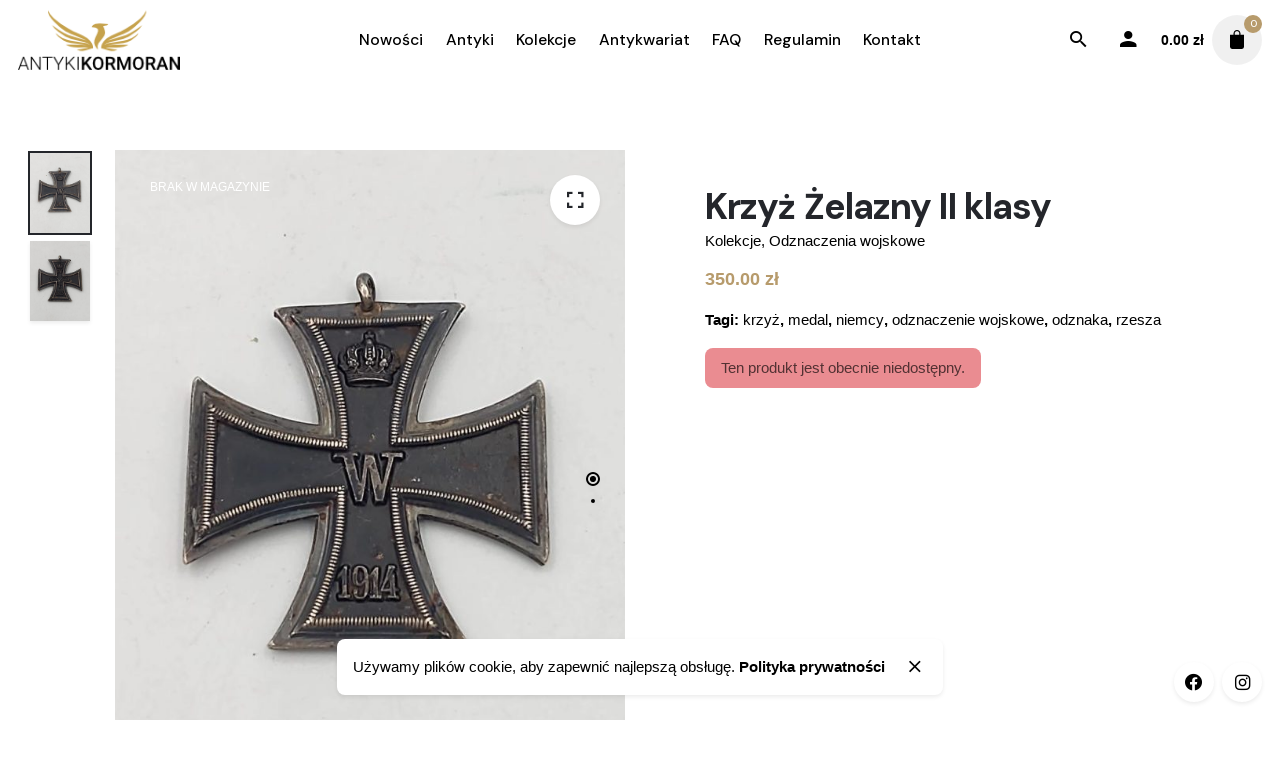

--- FILE ---
content_type: text/html; charset=UTF-8
request_url: https://antykikormoran.pl/product/krzyz-zelazny-ii-klasy/
body_size: 29027
content:
<!DOCTYPE html>
<html lang="pl-PL">
<head>
	<meta charset="UTF-8">
	<meta name="viewport" content="width=device-width, initial-scale=1">
	<title>Krzyż Żelazny II klasy &#8211; Antykikormoran</title>
<meta name='robots' content='max-image-preview:large' />
<link rel="alternate" type="application/rss+xml" title="Antykikormoran &raquo; Kanał z wpisami" href="https://antykikormoran.pl/feed/" />
<link rel="alternate" type="application/rss+xml" title="Antykikormoran &raquo; Kanał z komentarzami" href="https://antykikormoran.pl/comments/feed/" />
<link rel="alternate" type="application/rss+xml" title="Antykikormoran &raquo; Krzyż Żelazny II klasy Kanał z komentarzami" href="https://antykikormoran.pl/product/krzyz-zelazny-ii-klasy/feed/" />
<link rel="alternate" title="oEmbed (JSON)" type="application/json+oembed" href="https://antykikormoran.pl/wp-json/oembed/1.0/embed?url=https%3A%2F%2Fantykikormoran.pl%2Fproduct%2Fkrzyz-zelazny-ii-klasy%2F" />
<link rel="alternate" title="oEmbed (XML)" type="text/xml+oembed" href="https://antykikormoran.pl/wp-json/oembed/1.0/embed?url=https%3A%2F%2Fantykikormoran.pl%2Fproduct%2Fkrzyz-zelazny-ii-klasy%2F&#038;format=xml" />
<style id='wp-img-auto-sizes-contain-inline-css' type='text/css'>
img:is([sizes=auto i],[sizes^="auto," i]){contain-intrinsic-size:3000px 1500px}
/*# sourceURL=wp-img-auto-sizes-contain-inline-css */
</style>
<style id='wp-emoji-styles-inline-css' type='text/css'>

	img.wp-smiley, img.emoji {
		display: inline !important;
		border: none !important;
		box-shadow: none !important;
		height: 1em !important;
		width: 1em !important;
		margin: 0 0.07em !important;
		vertical-align: -0.1em !important;
		background: none !important;
		padding: 0 !important;
	}
/*# sourceURL=wp-emoji-styles-inline-css */
</style>
<style id='wp-block-library-inline-css' type='text/css'>
:root{--wp-block-synced-color:#7a00df;--wp-block-synced-color--rgb:122,0,223;--wp-bound-block-color:var(--wp-block-synced-color);--wp-editor-canvas-background:#ddd;--wp-admin-theme-color:#007cba;--wp-admin-theme-color--rgb:0,124,186;--wp-admin-theme-color-darker-10:#006ba1;--wp-admin-theme-color-darker-10--rgb:0,107,160.5;--wp-admin-theme-color-darker-20:#005a87;--wp-admin-theme-color-darker-20--rgb:0,90,135;--wp-admin-border-width-focus:2px}@media (min-resolution:192dpi){:root{--wp-admin-border-width-focus:1.5px}}.wp-element-button{cursor:pointer}:root .has-very-light-gray-background-color{background-color:#eee}:root .has-very-dark-gray-background-color{background-color:#313131}:root .has-very-light-gray-color{color:#eee}:root .has-very-dark-gray-color{color:#313131}:root .has-vivid-green-cyan-to-vivid-cyan-blue-gradient-background{background:linear-gradient(135deg,#00d084,#0693e3)}:root .has-purple-crush-gradient-background{background:linear-gradient(135deg,#34e2e4,#4721fb 50%,#ab1dfe)}:root .has-hazy-dawn-gradient-background{background:linear-gradient(135deg,#faaca8,#dad0ec)}:root .has-subdued-olive-gradient-background{background:linear-gradient(135deg,#fafae1,#67a671)}:root .has-atomic-cream-gradient-background{background:linear-gradient(135deg,#fdd79a,#004a59)}:root .has-nightshade-gradient-background{background:linear-gradient(135deg,#330968,#31cdcf)}:root .has-midnight-gradient-background{background:linear-gradient(135deg,#020381,#2874fc)}:root{--wp--preset--font-size--normal:16px;--wp--preset--font-size--huge:42px}.has-regular-font-size{font-size:1em}.has-larger-font-size{font-size:2.625em}.has-normal-font-size{font-size:var(--wp--preset--font-size--normal)}.has-huge-font-size{font-size:var(--wp--preset--font-size--huge)}.has-text-align-center{text-align:center}.has-text-align-left{text-align:left}.has-text-align-right{text-align:right}.has-fit-text{white-space:nowrap!important}#end-resizable-editor-section{display:none}.aligncenter{clear:both}.items-justified-left{justify-content:flex-start}.items-justified-center{justify-content:center}.items-justified-right{justify-content:flex-end}.items-justified-space-between{justify-content:space-between}.screen-reader-text{border:0;clip-path:inset(50%);height:1px;margin:-1px;overflow:hidden;padding:0;position:absolute;width:1px;word-wrap:normal!important}.screen-reader-text:focus{background-color:#ddd;clip-path:none;color:#444;display:block;font-size:1em;height:auto;left:5px;line-height:normal;padding:15px 23px 14px;text-decoration:none;top:5px;width:auto;z-index:100000}html :where(.has-border-color){border-style:solid}html :where([style*=border-top-color]){border-top-style:solid}html :where([style*=border-right-color]){border-right-style:solid}html :where([style*=border-bottom-color]){border-bottom-style:solid}html :where([style*=border-left-color]){border-left-style:solid}html :where([style*=border-width]){border-style:solid}html :where([style*=border-top-width]){border-top-style:solid}html :where([style*=border-right-width]){border-right-style:solid}html :where([style*=border-bottom-width]){border-bottom-style:solid}html :where([style*=border-left-width]){border-left-style:solid}html :where(img[class*=wp-image-]){height:auto;max-width:100%}:where(figure){margin:0 0 1em}html :where(.is-position-sticky){--wp-admin--admin-bar--position-offset:var(--wp-admin--admin-bar--height,0px)}@media screen and (max-width:600px){html :where(.is-position-sticky){--wp-admin--admin-bar--position-offset:0px}}

/*# sourceURL=wp-block-library-inline-css */
</style><link rel='stylesheet' id='wc-blocks-style-css' href='https://antykikormoran.pl/wp-content/plugins/woocommerce/assets/client/blocks/wc-blocks.css?ver=wc-10.4.3' type='text/css' media='all' />
<style id='global-styles-inline-css' type='text/css'>
:root{--wp--preset--aspect-ratio--square: 1;--wp--preset--aspect-ratio--4-3: 4/3;--wp--preset--aspect-ratio--3-4: 3/4;--wp--preset--aspect-ratio--3-2: 3/2;--wp--preset--aspect-ratio--2-3: 2/3;--wp--preset--aspect-ratio--16-9: 16/9;--wp--preset--aspect-ratio--9-16: 9/16;--wp--preset--color--black: #000000;--wp--preset--color--cyan-bluish-gray: #abb8c3;--wp--preset--color--white: #ffffff;--wp--preset--color--pale-pink: #f78da7;--wp--preset--color--vivid-red: #cf2e2e;--wp--preset--color--luminous-vivid-orange: #ff6900;--wp--preset--color--luminous-vivid-amber: #fcb900;--wp--preset--color--light-green-cyan: #7bdcb5;--wp--preset--color--vivid-green-cyan: #00d084;--wp--preset--color--pale-cyan-blue: #8ed1fc;--wp--preset--color--vivid-cyan-blue: #0693e3;--wp--preset--color--vivid-purple: #9b51e0;--wp--preset--color--brand-color: #b79b6c;--wp--preset--color--beige-dark: #A1824F;--wp--preset--color--dark-strong: #24262B;--wp--preset--color--dark-light: #32353C;--wp--preset--color--grey-strong: #838998;--wp--preset--gradient--vivid-cyan-blue-to-vivid-purple: linear-gradient(135deg,rgb(6,147,227) 0%,rgb(155,81,224) 100%);--wp--preset--gradient--light-green-cyan-to-vivid-green-cyan: linear-gradient(135deg,rgb(122,220,180) 0%,rgb(0,208,130) 100%);--wp--preset--gradient--luminous-vivid-amber-to-luminous-vivid-orange: linear-gradient(135deg,rgb(252,185,0) 0%,rgb(255,105,0) 100%);--wp--preset--gradient--luminous-vivid-orange-to-vivid-red: linear-gradient(135deg,rgb(255,105,0) 0%,rgb(207,46,46) 100%);--wp--preset--gradient--very-light-gray-to-cyan-bluish-gray: linear-gradient(135deg,rgb(238,238,238) 0%,rgb(169,184,195) 100%);--wp--preset--gradient--cool-to-warm-spectrum: linear-gradient(135deg,rgb(74,234,220) 0%,rgb(151,120,209) 20%,rgb(207,42,186) 40%,rgb(238,44,130) 60%,rgb(251,105,98) 80%,rgb(254,248,76) 100%);--wp--preset--gradient--blush-light-purple: linear-gradient(135deg,rgb(255,206,236) 0%,rgb(152,150,240) 100%);--wp--preset--gradient--blush-bordeaux: linear-gradient(135deg,rgb(254,205,165) 0%,rgb(254,45,45) 50%,rgb(107,0,62) 100%);--wp--preset--gradient--luminous-dusk: linear-gradient(135deg,rgb(255,203,112) 0%,rgb(199,81,192) 50%,rgb(65,88,208) 100%);--wp--preset--gradient--pale-ocean: linear-gradient(135deg,rgb(255,245,203) 0%,rgb(182,227,212) 50%,rgb(51,167,181) 100%);--wp--preset--gradient--electric-grass: linear-gradient(135deg,rgb(202,248,128) 0%,rgb(113,206,126) 100%);--wp--preset--gradient--midnight: linear-gradient(135deg,rgb(2,3,129) 0%,rgb(40,116,252) 100%);--wp--preset--font-size--small: 14px;--wp--preset--font-size--medium: 20px;--wp--preset--font-size--large: 17px;--wp--preset--font-size--x-large: 42px;--wp--preset--font-size--extra-small: 13px;--wp--preset--font-size--normal: 15px;--wp--preset--font-size--larger: 20px;--wp--preset--spacing--20: 0.44rem;--wp--preset--spacing--30: 0.67rem;--wp--preset--spacing--40: 1rem;--wp--preset--spacing--50: 1.5rem;--wp--preset--spacing--60: 2.25rem;--wp--preset--spacing--70: 3.38rem;--wp--preset--spacing--80: 5.06rem;--wp--preset--shadow--natural: 6px 6px 9px rgba(0, 0, 0, 0.2);--wp--preset--shadow--deep: 12px 12px 50px rgba(0, 0, 0, 0.4);--wp--preset--shadow--sharp: 6px 6px 0px rgba(0, 0, 0, 0.2);--wp--preset--shadow--outlined: 6px 6px 0px -3px rgb(255, 255, 255), 6px 6px rgb(0, 0, 0);--wp--preset--shadow--crisp: 6px 6px 0px rgb(0, 0, 0);}:where(.is-layout-flex){gap: 0.5em;}:where(.is-layout-grid){gap: 0.5em;}body .is-layout-flex{display: flex;}.is-layout-flex{flex-wrap: wrap;align-items: center;}.is-layout-flex > :is(*, div){margin: 0;}body .is-layout-grid{display: grid;}.is-layout-grid > :is(*, div){margin: 0;}:where(.wp-block-columns.is-layout-flex){gap: 2em;}:where(.wp-block-columns.is-layout-grid){gap: 2em;}:where(.wp-block-post-template.is-layout-flex){gap: 1.25em;}:where(.wp-block-post-template.is-layout-grid){gap: 1.25em;}.has-black-color{color: var(--wp--preset--color--black) !important;}.has-cyan-bluish-gray-color{color: var(--wp--preset--color--cyan-bluish-gray) !important;}.has-white-color{color: var(--wp--preset--color--white) !important;}.has-pale-pink-color{color: var(--wp--preset--color--pale-pink) !important;}.has-vivid-red-color{color: var(--wp--preset--color--vivid-red) !important;}.has-luminous-vivid-orange-color{color: var(--wp--preset--color--luminous-vivid-orange) !important;}.has-luminous-vivid-amber-color{color: var(--wp--preset--color--luminous-vivid-amber) !important;}.has-light-green-cyan-color{color: var(--wp--preset--color--light-green-cyan) !important;}.has-vivid-green-cyan-color{color: var(--wp--preset--color--vivid-green-cyan) !important;}.has-pale-cyan-blue-color{color: var(--wp--preset--color--pale-cyan-blue) !important;}.has-vivid-cyan-blue-color{color: var(--wp--preset--color--vivid-cyan-blue) !important;}.has-vivid-purple-color{color: var(--wp--preset--color--vivid-purple) !important;}.has-black-background-color{background-color: var(--wp--preset--color--black) !important;}.has-cyan-bluish-gray-background-color{background-color: var(--wp--preset--color--cyan-bluish-gray) !important;}.has-white-background-color{background-color: var(--wp--preset--color--white) !important;}.has-pale-pink-background-color{background-color: var(--wp--preset--color--pale-pink) !important;}.has-vivid-red-background-color{background-color: var(--wp--preset--color--vivid-red) !important;}.has-luminous-vivid-orange-background-color{background-color: var(--wp--preset--color--luminous-vivid-orange) !important;}.has-luminous-vivid-amber-background-color{background-color: var(--wp--preset--color--luminous-vivid-amber) !important;}.has-light-green-cyan-background-color{background-color: var(--wp--preset--color--light-green-cyan) !important;}.has-vivid-green-cyan-background-color{background-color: var(--wp--preset--color--vivid-green-cyan) !important;}.has-pale-cyan-blue-background-color{background-color: var(--wp--preset--color--pale-cyan-blue) !important;}.has-vivid-cyan-blue-background-color{background-color: var(--wp--preset--color--vivid-cyan-blue) !important;}.has-vivid-purple-background-color{background-color: var(--wp--preset--color--vivid-purple) !important;}.has-black-border-color{border-color: var(--wp--preset--color--black) !important;}.has-cyan-bluish-gray-border-color{border-color: var(--wp--preset--color--cyan-bluish-gray) !important;}.has-white-border-color{border-color: var(--wp--preset--color--white) !important;}.has-pale-pink-border-color{border-color: var(--wp--preset--color--pale-pink) !important;}.has-vivid-red-border-color{border-color: var(--wp--preset--color--vivid-red) !important;}.has-luminous-vivid-orange-border-color{border-color: var(--wp--preset--color--luminous-vivid-orange) !important;}.has-luminous-vivid-amber-border-color{border-color: var(--wp--preset--color--luminous-vivid-amber) !important;}.has-light-green-cyan-border-color{border-color: var(--wp--preset--color--light-green-cyan) !important;}.has-vivid-green-cyan-border-color{border-color: var(--wp--preset--color--vivid-green-cyan) !important;}.has-pale-cyan-blue-border-color{border-color: var(--wp--preset--color--pale-cyan-blue) !important;}.has-vivid-cyan-blue-border-color{border-color: var(--wp--preset--color--vivid-cyan-blue) !important;}.has-vivid-purple-border-color{border-color: var(--wp--preset--color--vivid-purple) !important;}.has-vivid-cyan-blue-to-vivid-purple-gradient-background{background: var(--wp--preset--gradient--vivid-cyan-blue-to-vivid-purple) !important;}.has-light-green-cyan-to-vivid-green-cyan-gradient-background{background: var(--wp--preset--gradient--light-green-cyan-to-vivid-green-cyan) !important;}.has-luminous-vivid-amber-to-luminous-vivid-orange-gradient-background{background: var(--wp--preset--gradient--luminous-vivid-amber-to-luminous-vivid-orange) !important;}.has-luminous-vivid-orange-to-vivid-red-gradient-background{background: var(--wp--preset--gradient--luminous-vivid-orange-to-vivid-red) !important;}.has-very-light-gray-to-cyan-bluish-gray-gradient-background{background: var(--wp--preset--gradient--very-light-gray-to-cyan-bluish-gray) !important;}.has-cool-to-warm-spectrum-gradient-background{background: var(--wp--preset--gradient--cool-to-warm-spectrum) !important;}.has-blush-light-purple-gradient-background{background: var(--wp--preset--gradient--blush-light-purple) !important;}.has-blush-bordeaux-gradient-background{background: var(--wp--preset--gradient--blush-bordeaux) !important;}.has-luminous-dusk-gradient-background{background: var(--wp--preset--gradient--luminous-dusk) !important;}.has-pale-ocean-gradient-background{background: var(--wp--preset--gradient--pale-ocean) !important;}.has-electric-grass-gradient-background{background: var(--wp--preset--gradient--electric-grass) !important;}.has-midnight-gradient-background{background: var(--wp--preset--gradient--midnight) !important;}.has-small-font-size{font-size: var(--wp--preset--font-size--small) !important;}.has-medium-font-size{font-size: var(--wp--preset--font-size--medium) !important;}.has-large-font-size{font-size: var(--wp--preset--font-size--large) !important;}.has-x-large-font-size{font-size: var(--wp--preset--font-size--x-large) !important;}
/*# sourceURL=global-styles-inline-css */
</style>

<style id='classic-theme-styles-inline-css' type='text/css'>
/*! This file is auto-generated */
.wp-block-button__link{color:#fff;background-color:#32373c;border-radius:9999px;box-shadow:none;text-decoration:none;padding:calc(.667em + 2px) calc(1.333em + 2px);font-size:1.125em}.wp-block-file__button{background:#32373c;color:#fff;text-decoration:none}
/*# sourceURL=/wp-includes/css/classic-themes.min.css */
</style>
<link rel='stylesheet' id='contact-form-7-css' href='https://antykikormoran.pl/wp-content/plugins/contact-form-7/includes/css/styles.css?ver=6.1.4' type='text/css' media='all' />
<link rel='stylesheet' id='pay_by_paynow_pl_styles-css' href='https://antykikormoran.pl/wp-content/plugins/pay-by-paynow-pl/assets/css/front.css?ver=2.5.10' type='text/css' media='all' />
<link rel='stylesheet' id='sr7css-css' href='//antykikormoran.pl/wp-content/plugins/slider-revolution/public/css/sr7.css?ver=6.7.13' type='text/css' media='all' />
<style id='woocommerce-inline-inline-css' type='text/css'>
.woocommerce form .form-row .required { visibility: visible; }
/*# sourceURL=woocommerce-inline-inline-css */
</style>
<link rel='stylesheet' id='parent-style-css' href='https://antykikormoran.pl/wp-content/themes/stockie/style.css?ver=da35576ef6431b444231ddddc3330dce' type='text/css' media='all' />
<link rel='stylesheet' id='stockie-style-css' href='https://antykikormoran.pl/wp-content/themes/stockie-child/style.css?ver=1.0.0' type='text/css' media='all' />
<style id='stockie-style-inline-css' type='text/css'>
.site-header:not(.header-fixed):not(.mobile-header) .menu > li > a, .site-header:not(.header-fixed):not(.mobile-header) .select2-selection, .site-header:not(.header-fixed) .menu-other .cart-total a, .site-header:not(.header-fixed) .menu-other li > a, .site-header:not(.header-fixed) .select-styled, .site-header:not(.header-fixed) .hamburger-menu .hamburger  {}#masthead.site-header{background-color:#ffffff;}.site-header{border:none;}.site-header.header-fixed{border:none;}.header-title::after{background-color:transparent;}body .site-content{background-size:auto;background-position:center center;background-repeat: repeat;}footer.site-footer{background-size:cover;}.site-footer .widget,.site-footer .widget p,.site-footer .widget .subtitle,.site-footer .widget a,.site-footer .widget .widget-title, .site-footer .widget a:hover, .site-footer .widget h3 a, .site-footer .widget h4 a,.site-footer .widgets .socialbar a.social.outline span,.site-footer .widget_recent_comments .comment-author-link,.site-footer .widget_stockie_widget_subscribe button.btn,.site-footer .widgets select,.site-footer .widget_tag_cloud .tagcloud a,.site-footer .widget_tag_cloud .tagcloud a:hover{}.site-footer .widget .widget-title{}.site-footer .widgets .socialbar a.social.outline,.site-footer .widgets select,.site-footer .widget_tag_cloud .tagcloud a,.site-footer .widget_tag_cloud .tagcloud a:hover{}.site-footer .widgets .socialbar a.social.outline:hover{}input, select, textarea, .accordion-box .buttons h5.title, .woocommerce div.product accordion-box.outline h5{font-family:'DM Sans', sans-serif;}.countdown-box .box-time .box-count, .chart-box-pie-content{font-family:'DM Sans', sans-serif;}h1, h2, h3, h4, h5, h6, .box-count, .font-titles, .tabNav_link.active, .icon-box-headline, .postNav_item_inner_heading, .btn, .button, a.button, .heading .title, .socialbar.inline a, .vc_row .vc-bg-side-text, .counter-box-count, .fullscreen-nav .menu-link{font-family:'DM Sans', sans-serif;}.portfolio-item h4, .portfolio-item h4.title, .portfolio-item h4 a:not(.btn), .portfolio-item-2 h4, .portfolio-item-2 h4.title, .portfolio-item-2 h4 a:not(.btn), ul.products li.product a:not(.btn):not(.trans-hover){font-family:'DM Sans', sans-serif;font-size:inherit;line-height:inherit;}.blog-item h3.title{font-family:'DM Sans', sans-serif;line-height: initial;} .blog-item h3.title a{font-size: initial;}.portfolio-item-2 h4{font-family:'DM Sans', sans-serif;}.widget.woocommerce.widget_product_categories,.widget.widget_stockie_widget_contact,.widget_text.widget.widget_custom_html,.widget.widget_stockie_widget_subscribe,#text-11.widget.widget_text,.woo_c-products .wc-product-title-wrap .category,.products .wc-product-title-wrap .category,.woo_c-products .product-content .product-buttons .prod-hidden-link,.widgets-column .widget.woocommerce.widget_price_filter,.site-info .right,.site-info .left a[target=_blank],.main-nav .copyright,.woo-c_related,.breadcrumbs,.simple-qty,.stockie-accordion-sс.accordion .accordionItem:first-child {display: none !important;}.single_add_to_cart_button {width: fit-content !important;margin: 24px 0 0 !important;}.woo_c-product .woo_c-product-details-inner .variations_button .button {margin: 24px 0 0 !important;}#text-9.widget.widget_text,#nav_menu-4.widget.widget_nav_menu {padding-top: 0 !important;}.woo_c-products .hide-price-and-cart .price,.woo_c-product .woo_c-product-details-inner .price .amount {color: #b79b6c;}.stockie-accordion-sс.accordion {margin-bottom: 40px;}.breadcrumb-holder {display: none;} :root{--clb-color-primary:#b79b6c;}@media screen and (min-width: 1025px){h1 {letter-spacing: -0.025em;}h2 {letter-spacing: -0.02em;}h3, h4, h5 {letter-spacing: -0.01em;}table.woo-c_details_table {table-layout:fixed;width:100%;}}
/*# sourceURL=stockie-style-inline-css */
</style>
<link rel='stylesheet' id='ohio-woocommerce-style-css' href='https://antykikormoran.pl/wp-content/themes/stockie/assets/css/woocommerce.css?ver=da35576ef6431b444231ddddc3330dce' type='text/css' media='all' />
<link rel='stylesheet' id='stockie-grid-css' href='https://antykikormoran.pl/wp-content/themes/stockie/assets/css/grid.min.css?ver=da35576ef6431b444231ddddc3330dce' type='text/css' media='all' />
<script type="text/javascript" src="https://antykikormoran.pl/wp-includes/js/jquery/jquery.min.js?ver=3.7.1" id="jquery-core-js"></script>
<script type="text/javascript" src="https://antykikormoran.pl/wp-includes/js/jquery/jquery-migrate.min.js?ver=3.4.1" id="jquery-migrate-js"></script>
<script type="text/javascript" src="//antykikormoran.pl/wp-content/plugins/slider-revolution/public/js/libs/tptools.js?ver=6.7.13" id="_tpt-js" async="async" data-wp-strategy="async"></script>
<script type="text/javascript" src="//antykikormoran.pl/wp-content/plugins/slider-revolution/public/js/sr7.js?ver=6.7.13" id="sr7-js" async="async" data-wp-strategy="async"></script>
<script type="text/javascript" src="https://antykikormoran.pl/wp-content/plugins/woocommerce/assets/js/jquery-blockui/jquery.blockUI.min.js?ver=2.7.0-wc.10.4.3" id="wc-jquery-blockui-js" data-wp-strategy="defer"></script>
<script type="text/javascript" id="wc-add-to-cart-js-extra">
/* <![CDATA[ */
var wc_add_to_cart_params = {"ajax_url":"/wp-admin/admin-ajax.php","wc_ajax_url":"/?wc-ajax=%%endpoint%%","i18n_view_cart":"Zobacz koszyk","cart_url":"https://antykikormoran.pl/cart/","is_cart":"","cart_redirect_after_add":"no"};
//# sourceURL=wc-add-to-cart-js-extra
/* ]]> */
</script>
<script type="text/javascript" src="https://antykikormoran.pl/wp-content/plugins/woocommerce/assets/js/frontend/add-to-cart.min.js?ver=10.4.3" id="wc-add-to-cart-js" data-wp-strategy="defer"></script>
<script type="text/javascript" id="wc-single-product-js-extra">
/* <![CDATA[ */
var wc_single_product_params = {"i18n_required_rating_text":"Prosz\u0119 wybra\u0107 ocen\u0119","i18n_rating_options":["1 z 5 gwiazdek","2 z 5 gwiazdek","3 z 5 gwiazdek","4 z 5 gwiazdek","5 z 5 gwiazdek"],"i18n_product_gallery_trigger_text":"Wy\u015bwietl pe\u0142noekranow\u0105 galeri\u0119 obrazk\u00f3w","review_rating_required":"yes","flexslider":{"rtl":false,"animation":"slide","smoothHeight":true,"directionNav":false,"controlNav":"thumbnails","slideshow":false,"animationSpeed":500,"animationLoop":false,"allowOneSlide":false},"zoom_enabled":"","zoom_options":[],"photoswipe_enabled":"","photoswipe_options":{"shareEl":false,"closeOnScroll":false,"history":false,"hideAnimationDuration":0,"showAnimationDuration":0},"flexslider_enabled":""};
//# sourceURL=wc-single-product-js-extra
/* ]]> */
</script>
<script type="text/javascript" src="https://antykikormoran.pl/wp-content/plugins/woocommerce/assets/js/frontend/single-product.min.js?ver=10.4.3" id="wc-single-product-js" defer="defer" data-wp-strategy="defer"></script>
<script type="text/javascript" src="https://antykikormoran.pl/wp-content/plugins/woocommerce/assets/js/js-cookie/js.cookie.min.js?ver=2.1.4-wc.10.4.3" id="wc-js-cookie-js" defer="defer" data-wp-strategy="defer"></script>
<script type="text/javascript" id="woocommerce-js-extra">
/* <![CDATA[ */
var woocommerce_params = {"ajax_url":"/wp-admin/admin-ajax.php","wc_ajax_url":"/?wc-ajax=%%endpoint%%","i18n_password_show":"Poka\u017c has\u0142o","i18n_password_hide":"Ukryj has\u0142o"};
//# sourceURL=woocommerce-js-extra
/* ]]> */
</script>
<script type="text/javascript" src="https://antykikormoran.pl/wp-content/plugins/woocommerce/assets/js/frontend/woocommerce.min.js?ver=10.4.3" id="woocommerce-js" defer="defer" data-wp-strategy="defer"></script>
<script type="text/javascript" src="https://antykikormoran.pl/wp-content/plugins/js_composer/assets/js/vendors/woocommerce-add-to-cart.js?ver=7.7.1" id="vc_woocommerce-add-to-cart-js-js"></script>
<script></script><link rel="EditURI" type="application/rsd+xml" title="RSD" href="https://antykikormoran.pl/xmlrpc.php?rsd" />
<link rel="canonical" href="https://antykikormoran.pl/product/krzyz-zelazny-ii-klasy/" />
<style id="mystickymenu" type="text/css">#mysticky-nav { width:100%; position: static; height: auto !important; }#mysticky-nav.wrapfixed { position:fixed; left: 0px; margin-top:0px;  z-index: 99990; -webkit-transition: 0.3s; -moz-transition: 0.3s; -o-transition: 0.3s; transition: 0.3s; -ms-filter:"progid:DXImageTransform.Microsoft.Alpha(Opacity=90)"; filter: alpha(opacity=90); opacity:0.9; background-color: #f7f5e7;}#mysticky-nav.wrapfixed .myfixed{ background-color: #f7f5e7; position: relative;top: auto;left: auto;right: auto;}#mysticky-nav .myfixed { margin:0 auto; float:none; border:0px; background:none; max-width:100%; }</style>			<style type="text/css">
																															</style>
			<link rel="preconnect" href="https://fonts.googleapis.com">
<link rel="preconnect" href="https://fonts.gstatic.com/" crossorigin>
<meta name="generator" content="Powered by Slider Revolution 6.7.13 - responsive, Mobile-Friendly Slider Plugin for WordPress with comfortable drag and drop interface." />
	<noscript><style>.woocommerce-product-gallery{ opacity: 1 !important; }</style></noscript>
	<style type="text/css">.recentcomments a{display:inline !important;padding:0 !important;margin:0 !important;}</style><link rel="preconnect" href="//code.tidio.co"><meta name="generator" content="Powered by WPBakery Page Builder - drag and drop page builder for WordPress."/>
<link rel="icon" href="https://antykikormoran.pl/wp-content/uploads/2018/11/cropped-favicon-2-32x32.png" sizes="32x32" />
<link rel="icon" href="https://antykikormoran.pl/wp-content/uploads/2018/11/cropped-favicon-2-192x192.png" sizes="192x192" />
<link rel="apple-touch-icon" href="https://antykikormoran.pl/wp-content/uploads/2018/11/cropped-favicon-2-180x180.png" />
<meta name="msapplication-TileImage" content="https://antykikormoran.pl/wp-content/uploads/2018/11/cropped-favicon-2-270x270.png" />
<script>
	window._tpt			??= {};
	window.SR7			??= {};
	_tpt.R				??= {};
	_tpt.R.fonts		??= {};
	_tpt.R.fonts.customFonts??= {};
	SR7.devMode			=  false;
	SR7.F 				??= {};
	SR7.G				??= {};
	SR7.LIB				??= {};
	SR7.E				??= {};
	SR7.E.gAddons		??= {};
	SR7.E.php 			??= {};
	SR7.E.nonce			= 'c840f66376';
	SR7.E.ajaxurl		= 'https://antykikormoran.pl/wp-admin/admin-ajax.php';
	SR7.E.resturl		= 'https://antykikormoran.pl/wp-json/';
	SR7.E.slug_path		= 'slider-revolution/revslider.php';
	SR7.E.slug			= 'revslider';
	SR7.E.plugin_url	= 'https://antykikormoran.pl/wp-content/plugins/slider-revolution/';
	SR7.E.wp_plugin_url = 'https://antykikormoran.pl/wp-content/plugins/';
	SR7.E.revision		= '6.7.13';
	SR7.E.fontBaseUrl	= '//fonts.googleapis.com/css2?family=';
	SR7.G.breakPoints 	= [1240,1024,778,480];
	SR7.E.modules 		= ['module','page','slide','layer','draw','animate','srtools','canvas','defaults','carousel','navigation','media','modifiers','migration'];
	SR7.E.libs 			= ['WEBGL'];
	SR7.E.css 			= ['csslp','cssbtns','cssfilters','cssnav','cssmedia'];
	SR7.E.resources		= {};
	SR7.JSON			??= {};
/*! Slider Revolution 7.0 - Page Processor */
!function(){"use strict";window.SR7??={},window._tpt??={},SR7.version="Slider Revolution 6.7.13",_tpt.getWinDim=function(t){_tpt.screenHeightWithUrlBar??=window.innerHeight;let e=SR7.F?.modal?.visible&&SR7.M[SR7.F.module.getIdByAlias(SR7.F.modal.requested)];_tpt.scrollBar=window.innerWidth!==document.documentElement.clientWidth||e&&window.innerWidth!==e.c.module.clientWidth,_tpt.winW=window.innerWidth-(_tpt.scrollBar||"prepare"==t?_tpt.scrollBarW??_tpt.mesureScrollBar():0),_tpt.winH=window.innerHeight,_tpt.winWAll=document.documentElement.clientWidth},_tpt.getResponsiveLevel=function(t,e){SR7.M[e];return _tpt.closestGE(t,_tpt.winWAll)},_tpt.mesureScrollBar=function(){let t=document.createElement("div");return t.className="RSscrollbar-measure",t.style.width="100px",t.style.height="100px",t.style.overflow="scroll",t.style.position="absolute",t.style.top="-9999px",document.body.appendChild(t),_tpt.scrollBarW=t.offsetWidth-t.clientWidth,document.body.removeChild(t),_tpt.scrollBarW},_tpt.loadCSS=async function(t,e,s){return s?_tpt.R.fonts.required[e].status=1:(_tpt.R[e]??={},_tpt.R[e].status=1),new Promise(((n,i)=>{if(_tpt.isStylesheetLoaded(t))s?_tpt.R.fonts.required[e].status=2:_tpt.R[e].status=2,n();else{const o=document.createElement("link");o.rel="stylesheet";let l="text",r="css";o["type"]=l+"/"+r,o.href=t,o.onload=()=>{s?_tpt.R.fonts.required[e].status=2:_tpt.R[e].status=2,n()},o.onerror=()=>{s?_tpt.R.fonts.required[e].status=3:_tpt.R[e].status=3,i(new Error(`Failed to load CSS: ${t}`))},document.head.appendChild(o)}}))},_tpt.addContainer=function(t){const{tag:e="div",id:s,class:n,datas:i,textContent:o,iHTML:l}=t,r=document.createElement(e);if(s&&""!==s&&(r.id=s),n&&""!==n&&(r.className=n),i)for(const[t,e]of Object.entries(i))"style"==t?r.style.cssText=e:r.setAttribute(`data-${t}`,e);return o&&(r.textContent=o),l&&(r.innerHTML=l),r},_tpt.collector=function(){return{fragment:new DocumentFragment,add(t){var e=_tpt.addContainer(t);return this.fragment.appendChild(e),e},append(t){t.appendChild(this.fragment)}}},_tpt.isStylesheetLoaded=function(t){let e=t.split("?")[0];return Array.from(document.querySelectorAll('link[rel="stylesheet"], link[rel="preload"]')).some((t=>t.href.split("?")[0]===e))},_tpt.preloader={requests:new Map,preloaderTemplates:new Map,show:function(t,e){if(!e||!t)return;const{type:s,color:n}=e;if(s<0||"off"==s)return;const i=`preloader_${s}`;let o=this.preloaderTemplates.get(i);o||(o=this.build(s,n),this.preloaderTemplates.set(i,o)),this.requests.has(t)||this.requests.set(t,{count:0});const l=this.requests.get(t);clearTimeout(l.timer),l.count++,1===l.count&&(l.timer=setTimeout((()=>{l.preloaderClone=o.cloneNode(!0),l.anim&&l.anim.kill(),void 0!==_tpt.gsap?l.anim=_tpt.gsap.fromTo(l.preloaderClone,1,{opacity:0},{opacity:1}):l.preloaderClone.classList.add("sr7-fade-in"),t.appendChild(l.preloaderClone)}),150))},hide:function(t){if(!this.requests.has(t))return;const e=this.requests.get(t);e.count--,e.count<0&&(e.count=0),e.anim&&e.anim.kill(),0===e.count&&(clearTimeout(e.timer),e.preloaderClone&&(e.preloaderClone.classList.remove("sr7-fade-in"),e.anim=_tpt.gsap.to(e.preloaderClone,.3,{opacity:0,onComplete:function(){e.preloaderClone.remove()}})))},state:function(t){if(!this.requests.has(t))return!1;return this.requests.get(t).count>0},build:(t,e="#ffffff",s="")=>{if(t<0||"off"===t)return null;const n=parseInt(t);if(t="prlt"+n,isNaN(n))return null;if(_tpt.loadCSS(SR7.E.plugin_url+"public/css/preloaders/t"+n+".css","preloader_"+t),isNaN(n)||n<6){const i=`background-color:${e}`,o=1===n||2==n?i:"",l=3===n||4==n?i:"",r=_tpt.collector();["dot1","dot2","bounce1","bounce2","bounce3"].forEach((t=>r.add({tag:"div",class:t,datas:{style:l}})));const d=_tpt.addContainer({tag:"sr7-prl",class:`${t} ${s}`,datas:{style:o}});return r.append(d),d}{let i={};if(7===n){let t;e.startsWith("#")?(t=e.replace("#",""),t=`rgba(${parseInt(t.substring(0,2),16)}, ${parseInt(t.substring(2,4),16)}, ${parseInt(t.substring(4,6),16)}, `):e.startsWith("rgb")&&(t=e.slice(e.indexOf("(")+1,e.lastIndexOf(")")).split(",").map((t=>t.trim())),t=`rgba(${t[0]}, ${t[1]}, ${t[2]}, `),t&&(i.style=`border-top-color: ${t}0.65); border-bottom-color: ${t}0.15); border-left-color: ${t}0.65); border-right-color: ${t}0.15)`)}else 12===n&&(i.style=`background:${e}`);const o=[10,0,4,2,5,9,0,4,4,2][n-6],l=_tpt.collector(),r=l.add({tag:"div",class:"sr7-prl-inner",datas:i});Array.from({length:o}).forEach((()=>r.appendChild(l.add({tag:"span",datas:{style:`background:${e}`}}))));const d=_tpt.addContainer({tag:"sr7-prl",class:`${t} ${s}`});return l.append(d),d}}},SR7.preLoader={show:(t,e)=>{"off"!==(SR7.M[t]?.settings?.pLoader?.type??"off")&&_tpt.preloader.show(e||SR7.M[t].c.module,SR7.M[t]?.settings?.pLoader??{color:"#fff",type:10})},hide:(t,e)=>{"off"!==(SR7.M[t]?.settings?.pLoader?.type??"off")&&_tpt.preloader.hide(e||SR7.M[t].c.module)},state:(t,e)=>_tpt.preloader.state(e||SR7.M[t].c.module)},_tpt.prepareModuleHeight=function(t){window.SR7.M??={},window.SR7.M[t.id]??={},"ignore"==t.googleFont&&(SR7.E.ignoreGoogleFont=!0);let e=window.SR7.M[t.id];if(null==_tpt.scrollBarW&&_tpt.mesureScrollBar(),e.c??={},e.states??={},e.settings??={},e.settings.size??={},t.fixed&&(e.settings.fixed=!0),e.c.module=document.getElementById(t.id),e.c.adjuster=e.c.module.getElementsByTagName("sr7-adjuster")[0],e.c.content=e.c.module.getElementsByTagName("sr7-content")[0],"carousel"==t.type&&(e.c.carousel=e.c.content.getElementsByTagName("sr7-carousel")[0]),null==e.c.module||null==e.c.module)return;t.plType&&t.plColor&&(e.settings.pLoader={type:t.plType,color:t.plColor}),void 0!==t.plType&&"off"!==t.plType&&SR7.preLoader.show(t.id,e.c.module),_tpt.winW||_tpt.getWinDim("prepare"),_tpt.getWinDim();let s=""+e.c.module.dataset?.modal;"modal"==s||"true"==s||"undefined"!==s&&"false"!==s||(e.settings.size.fullWidth=t.size.fullWidth,e.LEV??=_tpt.getResponsiveLevel(window.SR7.G.breakPoints,t.id),t.vpt=_tpt.fillArray(t.vpt,5),e.settings.vPort=t.vpt[e.LEV],void 0!==t.el&&"720"==t.el[4]&&t.gh[4]!==t.el[4]&&"960"==t.el[3]&&t.gh[3]!==t.el[3]&&"768"==t.el[2]&&t.gh[2]!==t.el[2]&&delete t.el,e.settings.size.height=null==t.el||null==t.el[e.LEV]||0==t.el[e.LEV]||"auto"==t.el[e.LEV]?_tpt.fillArray(t.gh,5,-1):_tpt.fillArray(t.el,5,-1),e.settings.size.width=_tpt.fillArray(t.gw,5,-1),e.settings.size.minHeight=_tpt.fillArray(t.mh??[0],5,-1),e.cacheSize={fullWidth:e.settings.size?.fullWidth,fullHeight:e.settings.size?.fullHeight},void 0!==t.off&&(t.off?.t&&(e.settings.size.m??={})&&(e.settings.size.m.t=t.off.t),t.off?.b&&(e.settings.size.m??={})&&(e.settings.size.m.b=t.off.b),t.off?.l&&(e.settings.size.p??={})&&(e.settings.size.p.l=t.off.l),t.off?.r&&(e.settings.size.p??={})&&(e.settings.size.p.r=t.off.r)),_tpt.updatePMHeight(t.id,t,!0))},_tpt.updatePMHeight=(t,e,s)=>{let n=SR7.M[t];var i=n.settings.size.fullWidth?_tpt.winW:n.c.module.parentNode.offsetWidth;i=0===i||isNaN(i)?_tpt.winW:i;let o=n.settings.size.width[n.LEV]||n.settings.size.width[n.LEV++]||n.settings.size.width[n.LEV--]||i,l=n.settings.size.height[n.LEV]||n.settings.size.height[n.LEV++]||n.settings.size.height[n.LEV--]||0,r=n.settings.size.minHeight[n.LEV]||n.settings.size.minHeight[n.LEV++]||n.settings.size.minHeight[n.LEV--]||0;if(l="auto"==l?0:l,l=parseInt(l),"carousel"!==e.type&&(i-=parseInt(e.onw??0)||0),n.MP=!n.settings.size.fullWidth&&i<o||_tpt.winW<o?Math.min(1,i/o):1,e.size.fullScreen||e.size.fullHeight){let t=parseInt(e.fho)||0,s=(""+e.fho).indexOf("%")>-1;e.newh=_tpt.winH-(s?_tpt.winH*t/100:t)}else e.newh=n.MP*Math.max(l,r);if(e.newh+=(parseInt(e.onh??0)||0)+(parseInt(e.carousel?.pt)||0)+(parseInt(e.carousel?.pb)||0),void 0!==e.slideduration&&(e.newh=Math.max(e.newh,parseInt(e.slideduration)/3)),e.shdw&&_tpt.buildShadow(e.id,e),n.c.adjuster.style.height=e.newh+"px",n.c.module.style.height=e.newh+"px",n.c.content.style.height=e.newh+"px",n.states.heightPrepared=!0,n.dims??={},n.dims.moduleRect=n.c.module.getBoundingClientRect(),n.c.content.style.left="-"+n.dims.moduleRect.left+"px",!n.settings.size.fullWidth)return s&&requestAnimationFrame((()=>{i!==n.c.module.parentNode.offsetWidth&&_tpt.updatePMHeight(e.id,e)})),void _tpt.bgStyle(e.id,e,window.innerWidth==_tpt.winW,!0);_tpt.bgStyle(e.id,e,window.innerWidth==_tpt.winW,!0),requestAnimationFrame((function(){s&&requestAnimationFrame((()=>{i!==n.c.module.parentNode.offsetWidth&&_tpt.updatePMHeight(e.id,e)}))})),n.earlyResizerFunction||(n.earlyResizerFunction=function(){requestAnimationFrame((function(){_tpt.getWinDim(),_tpt.moduleDefaults(e.id,e),_tpt.updateSlideBg(t,!0)}))},window.addEventListener("resize",n.earlyResizerFunction))},_tpt.buildShadow=function(t,e){let s=SR7.M[t];null==s.c.shadow&&(s.c.shadow=document.createElement("sr7-module-shadow"),s.c.shadow.classList.add("sr7-shdw-"+e.shdw),s.c.content.appendChild(s.c.shadow))},_tpt.bgStyle=async(t,e,s,n,i)=>{const o=SR7.M[t];if((e=e??o.settings).fixed&&!o.c.module.classList.contains("sr7-top-fixed")&&(o.c.module.classList.add("sr7-top-fixed"),o.c.module.style.position="fixed",o.c.module.style.width="100%",o.c.module.style.top="0px",o.c.module.style.left="0px",o.c.module.style.pointerEvents="none",o.c.module.style.zIndex=5e3,o.c.content.style.pointerEvents="none"),null==o.c.bgcanvas){let t=document.createElement("sr7-module-bg"),l=!1;if("string"==typeof e?.bg?.color&&e?.bg?.color.includes("{"))if(_tpt.gradient&&_tpt.gsap)e.bg.color=_tpt.gradient.convert(e.bg.color);else try{let t=JSON.parse(e.bg.color);(t?.orig||t?.string)&&(e.bg.color=JSON.parse(e.bg.color))}catch(t){return}let r="string"==typeof e?.bg?.color?e?.bg?.color||"transparent":e?.bg?.color?.string??e?.bg?.color?.orig??e?.bg?.color?.color??"transparent";if(t.style["background"+(String(r).includes("grad")?"":"Color")]=r,("transparent"!==r||i)&&(l=!0),e?.bg?.image?.src&&(t.style.backgroundImage=`url(${e?.bg?.image.src})`,t.style.backgroundSize=""==(e.bg.image?.size??"")?"cover":e.bg.image.size,t.style.backgroundPosition=e.bg.image.position,t.style.backgroundRepeat=e.bg.image.repeat,l=!0),!l)return;o.c.bgcanvas=t,e.size.fullWidth?t.style.width=_tpt.winW-(s&&_tpt.winH<document.body.offsetHeight?_tpt.scrollBarW:0)+"px":n&&(t.style.width=o.c.module.offsetWidth+"px"),e.sbt?.use?o.c.content.appendChild(o.c.bgcanvas):o.c.module.appendChild(o.c.bgcanvas)}o.c.bgcanvas.style.height=void 0!==e.newh?e.newh+"px":("carousel"==e.type?o.dims.module.h:o.dims.content.h)+"px",o.c.bgcanvas.style.left=!s&&e.sbt?.use||o.c.bgcanvas.closest("SR7-CONTENT")?"0px":"-"+(o?.dims?.moduleRect?.left??0)+"px"},_tpt.updateSlideBg=function(t,e){const s=SR7.M[t];let n=s.settings;s?.c?.bgcanvas&&(n.size.fullWidth?s.c.bgcanvas.style.width=_tpt.winW-(e&&_tpt.winH<document.body.offsetHeight?_tpt.scrollBarW:0)+"px":preparing&&(s.c.bgcanvas.style.width=s.c.module.offsetWidth+"px"))},_tpt.moduleDefaults=(t,e)=>{let s=SR7.M[t];null!=s&&null!=s.c&&null!=s.c.module&&(s.dims??={},s.dims.moduleRect=s.c.module.getBoundingClientRect(),s.c.content.style.left="-"+s.dims.moduleRect.left+"px",s.c.content.style.width=_tpt.winW-_tpt.scrollBarW+"px","carousel"==e.type&&(s.c.module.style.overflow="visible"),_tpt.bgStyle(t,e,window.innerWidth==_tpt.winW))},_tpt.getOffset=t=>{var e=t.getBoundingClientRect(),s=window.pageXOffset||document.documentElement.scrollLeft,n=window.pageYOffset||document.documentElement.scrollTop;return{top:e.top+n,left:e.left+s}},_tpt.fillArray=function(t,e){let s,n;t=Array.isArray(t)?t:[t];let i=Array(e),o=t.length;for(n=0;n<t.length;n++)i[n+(e-o)]=t[n],null==s&&"#"!==t[n]&&(s=t[n]);for(let t=0;t<e;t++)void 0!==i[t]&&"#"!=i[t]||(i[t]=s),s=i[t];return i},_tpt.closestGE=function(t,e){let s=Number.MAX_VALUE,n=-1;for(let i=0;i<t.length;i++)t[i]-1>=e&&t[i]-1-e<s&&(s=t[i]-1-e,n=i);return++n}}();</script>
<style>.easypack_show_geowidget {
                                  background:  #dd3333 !important;
                                }</style><noscript><style> .wpb_animate_when_almost_visible { opacity: 1; }</style></noscript><link rel='stylesheet' id='aos-css' href='https://antykikormoran.pl/wp-content/themes/stockie/assets/css/aos.css?ver=da35576ef6431b444231ddddc3330dce' type='text/css' media='all' />
<link rel='stylesheet' id='ionicons-css' href='https://antykikormoran.pl/wp-content/themes/stockie/assets/css/ionicons.min.css?ver=da35576ef6431b444231ddddc3330dce' type='text/css' media='all' />
<link rel='stylesheet' id='fontawesome-font-css-css' href='https://antykikormoran.pl/wp-content/themes/stockie/assets/fonts/fa/css/all.css?ver=da35576ef6431b444231ddddc3330dce' type='text/css' media='all' />
<link rel='stylesheet' id='select2css-css' href='https://antykikormoran.pl/wp-content/themes/stockie/assets/css/select2.min.css?ver=da35576ef6431b444231ddddc3330dce' type='text/css' media='all' />
<link rel='stylesheet' id='stockie-global-fonts-css' href='//fonts.googleapis.com/css?family=DM+Sans%3A700%2C500&#038;ver&#038;display=swap' type='text/css' media='all' />
</head>
<body data-rsssl=1 class="wp-singular product-template-default single single-product postid-49864 wp-embed-responsive wp-theme-stockie wp-child-theme-stockie-child theme-stockie woocommerce woocommerce-page woocommerce-no-js group-blog type2-left ajax-add-to-cart stockie-theme-1.0.0 stockie-with-header-4 with-left-mobile-hamburger wpb-js-composer js-comp-ver-7.7.1 vc_responsive">
	
<div class="page-preloader " id="page-preloader">
		<div class="sk-double-bounce sk-preloader">
				        <div class="sk-child sk-double-bounce1"></div>
				        <div class="sk-child sk-double-bounce2"></div>
				      </div></div>			<a class="scroll-top mobile-hide" id="page-scroll-top">
		<div class="scroll-top-inner btn-round">
			<span class="scroll-top-inner-tag font-titles">Powrót do góry</span>
			<i class="ion ion-ios-arrow-up"></i>	
		</div>
	</a>

	

	

<div class="social-bar">
    
    <div class="socialbar small">
        			<a target="_blank" href="https://www.facebook.com/antykikormoran" class="facebook brand-color-hover -unlink" aria-label="facebook"><i class="icon icon fa-brands fa-facebook"></i></a>					<a target="_blank" href="https://www.instagram.com/antykikormoran?utm_source=ig_web_button_share_sheet&#038;igsh=ZDNlZDc0MzIxNw==" class="instagram brand-color-hover -unlink" aria-label="instagram"><i class="icon fa-brands fa-instagram"></i></a>		    </div>
</div>
	<div id="page" class="site">
		<a class="skip-link screen-reader-text" href="#main">Skip to content</a>

		
		

		
<header id="masthead" class="site-header header-4"
 data-header-fixed="true" data-fixed-initial-offset="150">
	<div class="header-wrap">
		<div class="header-wrap-inner">
			<div class="left-part">
			
<!-- Fullscreen -->
									<!-- Mobile menu -->
					<div class="hamburger-menu" id="hamburger-menu">
						<a href="#" class="hamburger btn-round-inner -filled -undash" aria-controls="site-navigation" aria-expanded="false" aria-label="Hamburger">
							<span class="hamburger_line_1"></span>
							<span class="hamburger_line_2"></span>
							<span class="hamburger_line_3"></span>
						</a>
					</div>
					        	
<div class="site-branding ">
	<div class="site-title">
		<a class="-undash" href="https://antykikormoran.pl/" rel="home">
			<div class="logo">
									<img src="https://antykikormoran.pl/wp-content/uploads/2018/11/logofinally.png"  alt="Antykikormoran">
							</div>
			<div class="fixed-logo">
									<img src="https://antykikormoran.pl/wp-content/uploads/2018/11/logofinally.png"  alt="Antykikormoran">
							</div>
									<div class="for-onepage">
				<span class="dark hidden">
											<img src="https://antykikormoran.pl/wp-content/uploads/2018/11/logofinally.png"  alt="Antykikormoran">
									</span>
				<span class="light hidden">
											<img src="https://antykikormoran.pl/wp-content/uploads/2018/11/logofinally.png"  alt="Antykikormoran">
									</span>
			</div>
		</a>
	</div>
	</div><!-- .site-branding -->	
			</div>
	        <div class="right-part right">
	            
<nav id="site-navigation" class="main-nav without-counters">

	<div class="slide-in-overlay menu-slide-in-overlay">
        <div class="overlay"></div>
		<div class="close close-bar">
			<div class="close-bar-btn btn-round -round-animation" tabindex="0">
				<i class="ion ion-android-close"></i>
			</div>
		</div>
		<div class="holder">
			<div id="mega-menu-wrap" class="main-nav-container">
				<ul id="primary-menu" class="menu"><li id="nav-menu-item-25505-696d748d9dd00" class="mega-menu-item nav-item menu-item-depth-0 "><a href="https://antykikormoran.pl/product-category/nowosci/" class="menu-link -undash main-menu-link item-title"><span>Nowości</span></a></li>
<li id="nav-menu-item-3966-696d748d9dd43" class="mega-menu-item nav-item menu-item-depth-0 has-submenu "><a href="https://antykikormoran.pl/product-category/antyki/" class="menu-link -undash main-menu-link item-title"><span>Antyki</span><div class="has-submenu-icon"><i class="ion btn-round-inner -small ion-android-add"></i></div></a>
<div class="sub-nav"><ul class="menu-depth-1 sub-menu sub-menu-wide sub-nav-group" style="background-position: center center;background-repeat: no-repeat;">
	<li id="nav-menu-item-4013-696d748d9dd71" class="mega-menu-item sub-nav-item menu-item-depth-1 "><a href="https://antykikormoran.pl/product-category/antyki/szklo/" class="menu-link -undash sub-menu-link"><span>Szkło</span></a></li>
	<li id="nav-menu-item-3971-696d748d9dd96" class="mega-menu-item sub-nav-item menu-item-depth-1 "><a href="https://antykikormoran.pl/product-category/antyki/porcelana/" class="menu-link -undash sub-menu-link"><span>Porcelana, ceramika</span></a></li>
	<li id="nav-menu-item-4017-696d748d9ddb6" class="mega-menu-item sub-nav-item menu-item-depth-1 "><a href="https://antykikormoran.pl/product-category/antyki/meble/" class="menu-link -undash sub-menu-link"><span>Meble</span></a></li>
	<li id="nav-menu-item-4016-696d748d9ddd7" class="mega-menu-item sub-nav-item menu-item-depth-1 "><a href="https://antykikormoran.pl/product-category/antyki/malarstwo/" class="menu-link -undash sub-menu-link"><span>Malarstwo, rysunek, grafika, plakat</span></a></li>
	<li id="nav-menu-item-5210-696d748d9ddf8" class="mega-menu-item sub-nav-item menu-item-depth-1 "><a href="https://antykikormoran.pl/product-category/antyki/religia/" class="menu-link -undash sub-menu-link"><span>Religia</span></a></li>
	<li id="nav-menu-item-4018-696d748d9de18" class="mega-menu-item sub-nav-item menu-item-depth-1 "><a href="https://antykikormoran.pl/product-category/antyki/rzezba/" class="menu-link -undash sub-menu-link"><span>Rzeźba</span></a></li>
	<li id="nav-menu-item-4019-696d748d9de39" class="mega-menu-item sub-nav-item menu-item-depth-1 "><a href="https://antykikormoran.pl/product-category/antyki/zabytki-technologiczne/" class="menu-link -undash sub-menu-link"><span>Zabytki techniki</span></a></li>
	<li id="nav-menu-item-4020-696d748d9de59" class="mega-menu-item sub-nav-item menu-item-depth-1 "><a href="https://antykikormoran.pl/product-category/antyki/zegary/" class="menu-link -undash sub-menu-link"><span>Zegary, zegarki</span></a></li>
	<li id="nav-menu-item-4021-696d748d9de79" class="mega-menu-item sub-nav-item menu-item-depth-1 "><a href="https://antykikormoran.pl/product-category/antyki/przedmioty-uzytkowe/" class="menu-link -undash sub-menu-link"><span>Przedmioty użytkowe</span></a></li>
	<li id="nav-menu-item-30279-696d748d9de99" class="mega-menu-item sub-nav-item menu-item-depth-1 "><a href="https://antykikormoran.pl/product-category/antyki/instrumenty-muzyczne/" class="menu-link -undash sub-menu-link"><span>Instrumenty muzyczne</span></a></li>
	<li id="nav-menu-item-4022-696d748d9deb8" class="mega-menu-item sub-nav-item menu-item-depth-1 "><a href="https://antykikormoran.pl/product-category/antyki/inne/" class="menu-link -undash sub-menu-link"><span>Inne</span></a></li>
	<li id="nav-menu-item-31945-696d748d9dedd" class="mega-menu-item sub-nav-item menu-item-depth-1 "><a href="https://antykikormoran.pl/product-category/antyki/bizuteria/" class="menu-link -undash sub-menu-link"><span>Biżuteria</span></a></li>
</ul></div>
</li>
<li id="nav-menu-item-4024-696d748d9df01" class="mega-menu-item nav-item menu-item-depth-0 current-menu-parent has-submenu "><a href="https://antykikormoran.pl/product-category/kolekcje/" class="menu-link -undash main-menu-link item-title"><span>Kolekcje</span><div class="has-submenu-icon"><i class="ion btn-round-inner -small ion-android-add"></i></div></a>
<div class="sub-nav"><ul class="menu-depth-1 sub-menu sub-menu-wide sub-nav-group" style="background-position: center center;background-repeat: no-repeat;">
	<li id="nav-menu-item-30280-696d748d9df23" class="mega-menu-item sub-nav-item menu-item-depth-1 "><a href="https://antykikormoran.pl/product-category/kolekcje/animacje-rysunkowe/" class="menu-link -undash sub-menu-link"><span>Animacje rysunkowe</span></a></li>
	<li id="nav-menu-item-105667-696d748d9df43" class="mega-menu-item sub-nav-item menu-item-depth-1 "><a href="https://antykikormoran.pl/product-category/kolekcje/odznaki-turystyczne/" class="menu-link -undash sub-menu-link"><span>Odznaki turystyczne</span></a></li>
	<li id="nav-menu-item-4025-696d748d9df63" class="mega-menu-item sub-nav-item menu-item-depth-1 "><a href="https://antykikormoran.pl/product-category/kolekcje/militaria/" class="menu-link -undash sub-menu-link"><span>Militaria</span></a></li>
	<li id="nav-menu-item-4026-696d748d9df82" class="mega-menu-item sub-nav-item menu-item-depth-1 "><a href="https://antykikormoran.pl/product-category/kolekcje/medale/" class="menu-link -undash sub-menu-link"><span>Medale</span></a></li>
	<li id="nav-menu-item-4027-696d748d9dfa1" class="mega-menu-item sub-nav-item menu-item-depth-1 "><a href="https://antykikormoran.pl/product-category/kolekcje/odznaczenia/" class="menu-link -undash sub-menu-link"><span>Odznaczenia</span></a></li>
	<li id="nav-menu-item-9086-696d748d9dfc0" class="mega-menu-item sub-nav-item menu-item-depth-1 "><a href="https://antykikormoran.pl/product-category/kolekcje/odznaczenia-zhp/" class="menu-link -undash sub-menu-link"><span>Odznaczenia ZHP</span></a></li>
	<li id="nav-menu-item-8515-696d748d9dfdf" class="mega-menu-item sub-nav-item menu-item-depth-1 current-menu-parent "><a href="https://antykikormoran.pl/product-category/kolekcje/odznaczenia-wojskowe/" class="menu-link -undash sub-menu-link"><span>Odznaczenia wojskowe</span></a></li>
	<li id="nav-menu-item-14902-696d748d9dffe" class="mega-menu-item sub-nav-item menu-item-depth-1 "><a href="https://antykikormoran.pl/product-category/kolekcje/odznaczenia-kluby-sportowe/" class="menu-link -undash sub-menu-link"><span>Odznaczenia kluby sportowe</span></a></li>
	<li id="nav-menu-item-25398-696d748d9e01d" class="mega-menu-item sub-nav-item menu-item-depth-1 "><a href="https://antykikormoran.pl/product-category/kolekcje/proporczyki-sportowe/" class="menu-link -undash sub-menu-link"><span>Proporczyki sportowe</span></a></li>
	<li id="nav-menu-item-27140-696d748d9e03c" class="mega-menu-item sub-nav-item menu-item-depth-1 "><a href="https://antykikormoran.pl/product-category/kolekcje/autografy/" class="menu-link -undash sub-menu-link"><span>Autografy</span></a></li>
	<li id="nav-menu-item-4028-696d748d9e05b" class="mega-menu-item sub-nav-item menu-item-depth-1 has-submenu "><a href="https://antykikormoran.pl/product-category/kolekcje/monety/" class="menu-link -undash sub-menu-link"><span>Monety</span><div class="has-submenu-icon"><i class="ion btn-round-inner -small ion-android-add"></i></div></a>
	<div class="sub-sub-nav"><ul class="menu-depth-2 sub-sub-menu" >
		<li id="nav-menu-item-8196-696d748d9e07c" class="mega-menu-item sub-nav-item menu-item-depth-2 "><a href="https://antykikormoran.pl/product-category/kolekcje/monety/polska-do-1945/" class="menu-link -undash sub-menu-link"><span>Polska do 1945</span></a></li>
		<li id="nav-menu-item-8197-696d748d9e09b" class="mega-menu-item sub-nav-item menu-item-depth-2 "><a href="https://antykikormoran.pl/product-category/kolekcje/monety/polska-po-1945-prl/" class="menu-link -undash sub-menu-link"><span>Polska po 1945 (PRL)</span></a></li>
		<li id="nav-menu-item-8198-696d748d9e0bb" class="mega-menu-item sub-nav-item menu-item-depth-2 "><a href="https://antykikormoran.pl/product-category/kolekcje/monety/okolicznosciowe/" class="menu-link -undash sub-menu-link"><span>Okolicznościowe</span></a></li>
		<li id="nav-menu-item-8199-696d748d9e0da" class="mega-menu-item sub-nav-item menu-item-depth-2 "><a href="https://antykikormoran.pl/product-category/kolekcje/monety/europa/" class="menu-link -undash sub-menu-link"><span>Europa</span></a></li>
		<li id="nav-menu-item-8200-696d748d9e0f9" class="mega-menu-item sub-nav-item menu-item-depth-2 "><a href="https://antykikormoran.pl/product-category/kolekcje/monety/inne-monety/" class="menu-link -undash sub-menu-link"><span>Inne</span></a></li>
	</ul></div>
</li>
	<li id="nav-menu-item-4029-696d748d9e11a" class="mega-menu-item sub-nav-item menu-item-depth-1 has-submenu "><a href="https://antykikormoran.pl/product-category/kolekcje/banknoty/" class="menu-link -undash sub-menu-link"><span>Banknoty</span><div class="has-submenu-icon"><i class="ion btn-round-inner -small ion-android-add"></i></div></a>
	<div class="sub-sub-nav"><ul class="menu-depth-2 sub-sub-menu" >
		<li id="nav-menu-item-22834-696d748d9e13a" class="mega-menu-item sub-nav-item menu-item-depth-2 "><a href="https://antykikormoran.pl/product-category/kolekcje/banknoty/polska/" class="menu-link -undash sub-menu-link"><span>Polska</span></a></li>
		<li id="nav-menu-item-22835-696d748d9e159" class="mega-menu-item sub-nav-item menu-item-depth-2 "><a href="https://antykikormoran.pl/product-category/kolekcje/banknoty/europa-banknoty/" class="menu-link -undash sub-menu-link"><span>Europa</span></a></li>
		<li id="nav-menu-item-22836-696d748d9e178" class="mega-menu-item sub-nav-item menu-item-depth-2 "><a href="https://antykikormoran.pl/product-category/kolekcje/banknoty/swiat/" class="menu-link -undash sub-menu-link"><span>Świat</span></a></li>
	</ul></div>
</li>
	<li id="nav-menu-item-54519-696d748d9e198" class="mega-menu-item sub-nav-item menu-item-depth-1 "><a href="https://antykikormoran.pl/product-category/kolekcje/znaczki-pocztowe-koperty-stemple/" class="menu-link -undash sub-menu-link"><span>Znaczki pocztowe, koperty, stemple</span></a></li>
	<li id="nav-menu-item-4030-696d748d9e1b7" class="mega-menu-item sub-nav-item menu-item-depth-1 "><a href="https://antykikormoran.pl/product-category/kolekcje/prospekty-reklamowe/" class="menu-link -undash sub-menu-link"><span>Prospekty reklamowe</span></a></li>
	<li id="nav-menu-item-4895-696d748d9e1d6" class="mega-menu-item sub-nav-item menu-item-depth-1 "><a href="https://antykikormoran.pl/product-category/kolekcje/prospekty-samochodowe/" class="menu-link -undash sub-menu-link"><span>Prospekty samochodowe</span></a></li>
	<li id="nav-menu-item-7693-696d748d9e1f6" class="mega-menu-item sub-nav-item menu-item-depth-1 "><a href="https://antykikormoran.pl/product-category/kolekcje/etykiety-piwne/" class="menu-link -undash sub-menu-link"><span>Etykiety piwne</span></a></li>
	<li id="nav-menu-item-7846-696d748d9e215" class="mega-menu-item sub-nav-item menu-item-depth-1 "><a href="https://antykikormoran.pl/product-category/kolekcje/bajki-i-przezrocza/" class="menu-link -undash sub-menu-link"><span>Bajki i przeźrocza</span></a></li>
	<li id="nav-menu-item-4031-696d748d9e234" class="mega-menu-item sub-nav-item menu-item-depth-1 "><a href="https://antykikormoran.pl/product-category/kolekcje/inne-kolekcje/" class="menu-link -undash sub-menu-link"><span>Inne</span></a></li>
	<li id="nav-menu-item-6411-696d748d9e253" class="mega-menu-item sub-nav-item menu-item-depth-1 has-submenu "><a href="https://antykikormoran.pl/product-category/kolekcje/muzyka/" class="menu-link -undash sub-menu-link"><span>Muzyka</span><div class="has-submenu-icon"><i class="ion btn-round-inner -small ion-android-add"></i></div></a>
	<div class="sub-sub-nav"><ul class="menu-depth-2 sub-sub-menu" >
		<li id="nav-menu-item-6413-696d748d9e272" class="mega-menu-item sub-nav-item menu-item-depth-2 "><a href="https://antykikormoran.pl/product-category/kolekcje/muzyka/plyty-winylowe/" class="menu-link -undash sub-menu-link"><span>Płyty winylowe</span></a></li>
		<li id="nav-menu-item-6414-696d748d9e291" class="mega-menu-item sub-nav-item menu-item-depth-2 "><a href="https://antykikormoran.pl/product-category/kolekcje/muzyka/plyty-szelakowe/" class="menu-link -undash sub-menu-link"><span>Płyty szelakowe</span></a></li>
	</ul></div>
</li>
</ul></div>
</li>
<li id="nav-menu-item-4034-696d748d9e2bd" class="mega-menu-item nav-item menu-item-depth-0 has-submenu "><a href="https://antykikormoran.pl/product-category/antykwariat/" class="menu-link -undash main-menu-link item-title"><span>Antykwariat</span><div class="has-submenu-icon"><i class="ion btn-round-inner -small ion-android-add"></i></div></a>
<div class="sub-nav"><ul class="menu-depth-1 sub-menu sub-menu-wide sub-nav-group" style="background-position: center center;background-repeat: no-repeat;">
	<li id="nav-menu-item-4035-696d748d9e2e8" class="mega-menu-item sub-nav-item menu-item-depth-1 has-submenu "><a href="https://antykikormoran.pl/product-category/antykwariat/ksiazki/" class="menu-link -undash sub-menu-link"><span>Książki</span><div class="has-submenu-icon"><i class="ion btn-round-inner -small ion-android-add"></i></div></a>
	<div class="sub-sub-nav"><ul class="menu-depth-2 sub-sub-menu" >
		<li id="nav-menu-item-9495-696d748d9e310" class="mega-menu-item sub-nav-item menu-item-depth-2 "><a href="https://antykikormoran.pl/product-category/antykwariat/ksiazki/starodruki/" class="menu-link -undash sub-menu-link"><span>Starodruki</span></a></li>
		<li id="nav-menu-item-8178-696d748d9e330" class="mega-menu-item sub-nav-item menu-item-depth-2 has-submenu "><a href="https://antykikormoran.pl/product-category/antykwariat/ksiazki/do-1950/" class="menu-link -undash sub-menu-link"><span>Do 1950</span><div class="has-submenu-icon"><i class="ion btn-round-inner -small ion-android-add"></i></div></a>
		<div class="sub-sub-nav"><ul class="menu-depth-3 sub-sub-menu" >
			<li id="nav-menu-item-8180-696d748d9e350" class="mega-menu-item sub-nav-item menu-item-depth-3 "><a href="https://antykikormoran.pl/product-category/antykwariat/ksiazki/do-1950/historia/" class="menu-link -undash sub-menu-link"><span>Historia</span></a></li>
			<li id="nav-menu-item-8181-696d748d9e36f" class="mega-menu-item sub-nav-item menu-item-depth-3 "><a href="https://antykikormoran.pl/product-category/antykwariat/ksiazki/do-1950/religia-do-1950/" class="menu-link -undash sub-menu-link"><span>Religia</span></a></li>
			<li id="nav-menu-item-8182-696d748d9e38d" class="mega-menu-item sub-nav-item menu-item-depth-3 "><a href="https://antykikormoran.pl/product-category/antykwariat/ksiazki/do-1950/literatura/" class="menu-link -undash sub-menu-link"><span>Literatura</span></a></li>
			<li id="nav-menu-item-8183-696d748d9e3ac" class="mega-menu-item sub-nav-item menu-item-depth-3 "><a href="https://antykikormoran.pl/product-category/antykwariat/ksiazki/do-1950/kultura-sztuka/" class="menu-link -undash sub-menu-link"><span>Kultura, sztuka</span></a></li>
			<li id="nav-menu-item-8184-696d748d9e3cb" class="mega-menu-item sub-nav-item menu-item-depth-3 "><a href="https://antykikormoran.pl/product-category/antykwariat/ksiazki/do-1950/medycyna/" class="menu-link -undash sub-menu-link"><span>Medycyna</span></a></li>
			<li id="nav-menu-item-8185-696d748d9e3ea" class="mega-menu-item sub-nav-item menu-item-depth-3 "><a href="https://antykikormoran.pl/product-category/antykwariat/ksiazki/do-1950/pozostale/" class="menu-link -undash sub-menu-link"><span>Pozostałe</span></a></li>
		</ul></div>
</li>
		<li id="nav-menu-item-8179-696d748d9e40b" class="mega-menu-item sub-nav-item menu-item-depth-2 has-submenu "><a href="https://antykikormoran.pl/product-category/antykwariat/ksiazki/po-1950/" class="menu-link -undash sub-menu-link"><span>Po 1950</span><div class="has-submenu-icon"><i class="ion btn-round-inner -small ion-android-add"></i></div></a>
		<div class="sub-sub-nav"><ul class="menu-depth-3 sub-sub-menu" >
			<li id="nav-menu-item-8186-696d748d9e42a" class="mega-menu-item sub-nav-item menu-item-depth-3 "><a href="https://antykikormoran.pl/product-category/antykwariat/ksiazki/po-1950/bielsko-biala-i-okolice/" class="menu-link -undash sub-menu-link"><span>Bielsko-Biała i okolice</span></a></li>
			<li id="nav-menu-item-8187-696d748d9e44c" class="mega-menu-item sub-nav-item menu-item-depth-3 "><a href="https://antykikormoran.pl/product-category/antykwariat/ksiazki/po-1950/kultura-sztuka-po-1950/" class="menu-link -undash sub-menu-link"><span>Kultura, sztuka</span></a></li>
			<li id="nav-menu-item-8188-696d748d9e46b" class="mega-menu-item sub-nav-item menu-item-depth-3 "><a href="https://antykikormoran.pl/product-category/antykwariat/ksiazki/po-1950/literatura-po-1950/" class="menu-link -undash sub-menu-link"><span>Literatura</span></a></li>
			<li id="nav-menu-item-8189-696d748d9e48a" class="mega-menu-item sub-nav-item menu-item-depth-3 "><a href="https://antykikormoran.pl/product-category/antykwariat/ksiazki/po-1950/harcerstwo/" class="menu-link -undash sub-menu-link"><span>Harcerstwo</span></a></li>
			<li id="nav-menu-item-8190-696d748d9e4a9" class="mega-menu-item sub-nav-item menu-item-depth-3 "><a href="https://antykikormoran.pl/product-category/antykwariat/ksiazki/po-1950/poradniki/" class="menu-link -undash sub-menu-link"><span>Poradniki</span></a></li>
			<li id="nav-menu-item-8191-696d748d9e4c8" class="mega-menu-item sub-nav-item menu-item-depth-3 "><a href="https://antykikormoran.pl/product-category/antykwariat/ksiazki/po-1950/albumy/" class="menu-link -undash sub-menu-link"><span>Albumy</span></a></li>
			<li id="nav-menu-item-8192-696d748d9e4e7" class="mega-menu-item sub-nav-item menu-item-depth-3 "><a href="https://antykikormoran.pl/product-category/antykwariat/ksiazki/po-1950/sport-turystyka/" class="menu-link -undash sub-menu-link"><span>Sport, turystyka</span></a></li>
			<li id="nav-menu-item-8193-696d748d9e507" class="mega-menu-item sub-nav-item menu-item-depth-3 "><a href="https://antykikormoran.pl/product-category/antykwariat/ksiazki/po-1950/religia-po-1950/" class="menu-link -undash sub-menu-link"><span>Religia</span></a></li>
			<li id="nav-menu-item-8194-696d748d9e526" class="mega-menu-item sub-nav-item menu-item-depth-3 "><a href="https://antykikormoran.pl/product-category/antykwariat/ksiazki/po-1950/bajki/" class="menu-link -undash sub-menu-link"><span>Bajki</span></a></li>
			<li id="nav-menu-item-8467-696d748d9e545" class="mega-menu-item sub-nav-item menu-item-depth-3 "><a href="https://antykikormoran.pl/product-category/antykwariat/ksiazki/po-1950/historia-po-1950/" class="menu-link -undash sub-menu-link"><span>Historia</span></a></li>
			<li id="nav-menu-item-8195-696d748d9e564" class="mega-menu-item sub-nav-item menu-item-depth-3 "><a href="https://antykikormoran.pl/product-category/antykwariat/ksiazki/po-1950/pozostale-po-1950/" class="menu-link -undash sub-menu-link"><span>Pozostałe</span></a></li>
		</ul></div>
</li>
	</ul></div>
</li>
	<li id="nav-menu-item-14904-696d748d9e584" class="mega-menu-item sub-nav-item menu-item-depth-1 "><a href="https://antykikormoran.pl/product-category/antykwariat/komiksy/" class="menu-link -undash sub-menu-link"><span>Komiksy</span></a></li>
	<li id="nav-menu-item-4036-696d748d9e5a3" class="mega-menu-item sub-nav-item menu-item-depth-1 has-submenu "><a href="https://antykikormoran.pl/product-category/antykwariat/pocztowki/" class="menu-link -undash sub-menu-link"><span>Pocztówki</span><div class="has-submenu-icon"><i class="ion btn-round-inner -small ion-android-add"></i></div></a>
	<div class="sub-sub-nav"><ul class="menu-depth-2 sub-sub-menu" >
		<li id="nav-menu-item-27239-696d748d9e5c2" class="mega-menu-item sub-nav-item menu-item-depth-2 "><a href="https://antykikormoran.pl/product-category/antykwariat/pocztowki/pocztowki-do-1950/" class="menu-link -undash sub-menu-link"><span>Pocztówki do 1950</span></a></li>
		<li id="nav-menu-item-27240-696d748d9e5e1" class="mega-menu-item sub-nav-item menu-item-depth-2 "><a href="https://antykikormoran.pl/product-category/antykwariat/pocztowki/pocztowki-po-1950/" class="menu-link -undash sub-menu-link"><span>Pocztówki po 1950</span></a></li>
	</ul></div>
</li>
	<li id="nav-menu-item-67119-696d748d9e600" class="mega-menu-item sub-nav-item menu-item-depth-1 "><a href="https://antykikormoran.pl/product-category/antykwariat/czasopisma/" class="menu-link -undash sub-menu-link"><span>Czasopisma</span></a></li>
	<li id="nav-menu-item-4037-696d748d9e61f" class="mega-menu-item sub-nav-item menu-item-depth-1 "><a href="https://antykikormoran.pl/product-category/antykwariat/zdjecia/" class="menu-link -undash sub-menu-link"><span>Zdjęcia</span></a></li>
	<li id="nav-menu-item-4038-696d748d9e63d" class="mega-menu-item sub-nav-item menu-item-depth-1 "><a href="https://antykikormoran.pl/product-category/antykwariat/dokumenty/" class="menu-link -undash sub-menu-link"><span>Dokumenty</span></a></li>
	<li id="nav-menu-item-30282-696d748d9e65d" class="mega-menu-item sub-nav-item menu-item-depth-1 "><a href="https://antykikormoran.pl/product-category/antykwariat/zdjecia-wojskowe/" class="menu-link -undash sub-menu-link"><span>Zdjęcia wojskowe</span></a></li>
	<li id="nav-menu-item-7295-696d748d9e67b" class="mega-menu-item sub-nav-item menu-item-depth-1 "><a href="https://antykikormoran.pl/product-category/antykwariat/przewodniki-turystyczne/" class="menu-link -undash sub-menu-link"><span>Przewodniki turystyczne</span></a></li>
	<li id="nav-menu-item-4039-696d748d9e6cb" class="mega-menu-item sub-nav-item menu-item-depth-1 "><a href="https://antykikormoran.pl/product-category/antykwariat/inne-antykwariat/" class="menu-link -undash sub-menu-link"><span>Inne</span></a></li>
</ul></div>
</li>
<li id="nav-menu-item-3937-696d748d9e6ed" class="mega-menu-item nav-item menu-item-depth-0 "><a href="https://antykikormoran.pl/faq/" class="menu-link -undash main-menu-link item-title"><span>FAQ</span></a></li>
<li id="nav-menu-item-4140-696d748d9e70f" class="mega-menu-item nav-item menu-item-depth-0 "><a href="https://antykikormoran.pl/regulamin-sklepu/" class="menu-link -undash main-menu-link item-title"><span>Regulamin</span></a></li>
<li id="nav-menu-item-3941-696d748d9e730" class="mega-menu-item nav-item menu-item-depth-0 "><a href="https://antykikormoran.pl/contact/" class="menu-link -undash main-menu-link item-title"><span>Kontakt</span></a></li>
</ul>			</div>

			

		
			<div class="copyright">
				© 2016-2023 <a href="http://clbthemes.com" target="_blank">Colabrio</a>. All rights reserved | <a target="_blank" href="https://1.envato.market/0164P"><b>Purchase</b></a><br>
            	<a href="/privacy-notice/">Privacy Notice</a> | <a href="/sale-terms-conditions/">Sale Terms &amp; Conditions</a> | <a href="/returns-refunds/">Returns &amp; Refunds</a>			</div>

					</div>
	</div>
</nav>
	            

<ul class="menu-other">

	
		<li class="lang-switcher">
			

		</li>

	
	<li>
		
	</li>

	
		
			<li class="search">
				<a data-nav-search="true" aria-label="Wyszukiwanie">
					<i class="btn-round-inner ion ion-android-search"></i>
				</a>
			</li>

		
		
			
				<li>
					<a class="user" href="https://antykikormoran.pl/my-account/" aria-label="My account">
						<i class="btn-round-inner ion ion-android-person"></i>
					</a>
				</li>

			
			
	            
				<li class="header-cart">
		            <span class="cart-total">
		            	<a class="cart-customlocation -unlink" href="https://antykikormoran.pl/cart/">
		            		<span class="woocommerce-Price-amount amount"><bdi>0.00&nbsp;<span class="woocommerce-Price-currencySymbol">&#122;&#322;</span></bdi></span>		            	</a>
		            </span>
					<a href="#" class="cart">
						<span class="icon btn-round-inner -filled">
							<svg version="1.1"  xmlns="http://www.w3.org/2000/svg" xmlns:xlink="http://www.w3.org/1999/xlink" x="0px" y="0px" viewBox="0 0 12 16" xml:space="preserve">
							<path class="st0" d="M9,4V3c0-1.7-1.3-3-3-3S3,1.3,3,3v1H0v10c0,1.1,0.9,2,2,2h8c1.1,0,2-0.9,2-2V4H9z M4,3c0-1.1,0.9-2,2-2
								s2,0.9,2,2v1H4V3z"/>
							</svg>
		                    <span class="cart-count">0</span>
						</span>
					</a>
					<div class="submenu_cart cart">
						<div class="cart_header">
							<div class="cart_heading">
								<h6 class="cart_heading_title">Koszyk</h6>
							</div>
							<div class="close-bar-btn btn-round" tabindex="0" data-js="close-cart" id="close_cart">
								<i class="ion ion-android-close"></i>
							</div>
						</div>
						<div class="widget_shopping_cart_content">
							

	<!-- EMPT Container -->
	<div class="empt-container">
		<div class="empt-container-image">
			<svg class="image-shape-icon" version="1.1"  xmlns="http://www.w3.org/2000/svg" xmlns:xlink="http://www.w3.org/1999/xlink" x="0px" y="0px" viewBox="0 0 12 16" xml:space="preserve">
			<path class="st0" d="M9,4V3c0-1.7-1.3-3-3-3S3,1.3,3,3v1H0v10c0,1.1,0.9,2,2,2h8c1.1,0,2-0.9,2-2V4H9z M4,3c0-1.1,0.9-2,2-2
				s2,0.9,2,2v1H4V3z"/>
			</svg>
		</div>
		<h3 class="heading-md empt-container-headline">
			Koszyk jest pusty		</h3>
		<p class="empt-container-details">
			Sprawdź wszystkie dostępne produkty i kup je w sklepie		</p>
		<div class="empt-container-cta">
			<a class="btn" href="https://antykikormoran.pl/homedemo10/">
				Wróć do sklepu <i class="ion ion-right ion-ios-arrow-forward"></i>
			</a>
		</div>
	</div>


						</div>
					</div>
					<div class="cart-overlay"></div>
				</li>

			
		
	</ul>

				
				
	            <div class="close-menu"></div>
	        </div>
	    </div>
	</div>
</header>


<div class="fullscreen-nav split" id="fullscreen-mega-menu">
    <div class="close close-bar" id="fullscreen-menu-close">
        <div class="close-bar-btn btn-round -round-animation" tabindex="0">
            <i class="ion ion-android-close"></i>
        </div>
    </div>
    <div class="fullscreen-nav-wrap">
        <div id="fullscreen-mega-menu-wrap">
            <ul id="secondary-menu" class="menu"><li id="nav-menu-item-25505-696d748da1984" class="mega-menu-item nav-item menu-item-depth-0 "><a href="https://antykikormoran.pl/product-category/nowosci/" class="menu-link -undash main-menu-link item-title"><span>Nowości</span></a></li>
<li id="nav-menu-item-3966-696d748da19d8" class="mega-menu-item nav-item menu-item-depth-0 has-submenu "><a href="https://antykikormoran.pl/product-category/antyki/" class="menu-link -undash main-menu-link item-title"><span>Antyki</span><div class="has-submenu-icon"><i class="ion btn-round-inner -small ion-android-add"></i></div></a>
<div class="sub-nav"><ul class="menu-depth-1 sub-menu sub-menu-wide sub-nav-group" style="background-position: center center;background-repeat: no-repeat;">
	<li id="nav-menu-item-4013-696d748da1a13" class="mega-menu-item sub-nav-item menu-item-depth-1 "><a href="https://antykikormoran.pl/product-category/antyki/szklo/" class="menu-link -undash sub-menu-link"><span>Szkło</span></a></li>
	<li id="nav-menu-item-3971-696d748da1a47" class="mega-menu-item sub-nav-item menu-item-depth-1 "><a href="https://antykikormoran.pl/product-category/antyki/porcelana/" class="menu-link -undash sub-menu-link"><span>Porcelana, ceramika</span></a></li>
	<li id="nav-menu-item-4017-696d748da1a76" class="mega-menu-item sub-nav-item menu-item-depth-1 "><a href="https://antykikormoran.pl/product-category/antyki/meble/" class="menu-link -undash sub-menu-link"><span>Meble</span></a></li>
	<li id="nav-menu-item-4016-696d748da1aa5" class="mega-menu-item sub-nav-item menu-item-depth-1 "><a href="https://antykikormoran.pl/product-category/antyki/malarstwo/" class="menu-link -undash sub-menu-link"><span>Malarstwo, rysunek, grafika, plakat</span></a></li>
	<li id="nav-menu-item-5210-696d748da1ad3" class="mega-menu-item sub-nav-item menu-item-depth-1 "><a href="https://antykikormoran.pl/product-category/antyki/religia/" class="menu-link -undash sub-menu-link"><span>Religia</span></a></li>
	<li id="nav-menu-item-4018-696d748da1b00" class="mega-menu-item sub-nav-item menu-item-depth-1 "><a href="https://antykikormoran.pl/product-category/antyki/rzezba/" class="menu-link -undash sub-menu-link"><span>Rzeźba</span></a></li>
	<li id="nav-menu-item-4019-696d748da1b2c" class="mega-menu-item sub-nav-item menu-item-depth-1 "><a href="https://antykikormoran.pl/product-category/antyki/zabytki-technologiczne/" class="menu-link -undash sub-menu-link"><span>Zabytki techniki</span></a></li>
	<li id="nav-menu-item-4020-696d748da1b59" class="mega-menu-item sub-nav-item menu-item-depth-1 "><a href="https://antykikormoran.pl/product-category/antyki/zegary/" class="menu-link -undash sub-menu-link"><span>Zegary, zegarki</span></a></li>
	<li id="nav-menu-item-4021-696d748da1b8a" class="mega-menu-item sub-nav-item menu-item-depth-1 "><a href="https://antykikormoran.pl/product-category/antyki/przedmioty-uzytkowe/" class="menu-link -undash sub-menu-link"><span>Przedmioty użytkowe</span></a></li>
	<li id="nav-menu-item-30279-696d748da1bb9" class="mega-menu-item sub-nav-item menu-item-depth-1 "><a href="https://antykikormoran.pl/product-category/antyki/instrumenty-muzyczne/" class="menu-link -undash sub-menu-link"><span>Instrumenty muzyczne</span></a></li>
	<li id="nav-menu-item-4022-696d748da1be7" class="mega-menu-item sub-nav-item menu-item-depth-1 "><a href="https://antykikormoran.pl/product-category/antyki/inne/" class="menu-link -undash sub-menu-link"><span>Inne</span></a></li>
	<li id="nav-menu-item-31945-696d748da1c14" class="mega-menu-item sub-nav-item menu-item-depth-1 "><a href="https://antykikormoran.pl/product-category/antyki/bizuteria/" class="menu-link -undash sub-menu-link"><span>Biżuteria</span></a></li>
</ul></div>
</li>
<li id="nav-menu-item-4024-696d748da1c48" class="mega-menu-item nav-item menu-item-depth-0 current-menu-parent has-submenu "><a href="https://antykikormoran.pl/product-category/kolekcje/" class="menu-link -undash main-menu-link item-title"><span>Kolekcje</span><div class="has-submenu-icon"><i class="ion btn-round-inner -small ion-android-add"></i></div></a>
<div class="sub-nav"><ul class="menu-depth-1 sub-menu sub-menu-wide sub-nav-group" style="background-position: center center;background-repeat: no-repeat;">
	<li id="nav-menu-item-30280-696d748da1c72" class="mega-menu-item sub-nav-item menu-item-depth-1 "><a href="https://antykikormoran.pl/product-category/kolekcje/animacje-rysunkowe/" class="menu-link -undash sub-menu-link"><span>Animacje rysunkowe</span></a></li>
	<li id="nav-menu-item-105667-696d748da1c9a" class="mega-menu-item sub-nav-item menu-item-depth-1 "><a href="https://antykikormoran.pl/product-category/kolekcje/odznaki-turystyczne/" class="menu-link -undash sub-menu-link"><span>Odznaki turystyczne</span></a></li>
	<li id="nav-menu-item-4025-696d748da1cc1" class="mega-menu-item sub-nav-item menu-item-depth-1 "><a href="https://antykikormoran.pl/product-category/kolekcje/militaria/" class="menu-link -undash sub-menu-link"><span>Militaria</span></a></li>
	<li id="nav-menu-item-4026-696d748da1ce8" class="mega-menu-item sub-nav-item menu-item-depth-1 "><a href="https://antykikormoran.pl/product-category/kolekcje/medale/" class="menu-link -undash sub-menu-link"><span>Medale</span></a></li>
	<li id="nav-menu-item-4027-696d748da1d0e" class="mega-menu-item sub-nav-item menu-item-depth-1 "><a href="https://antykikormoran.pl/product-category/kolekcje/odznaczenia/" class="menu-link -undash sub-menu-link"><span>Odznaczenia</span></a></li>
	<li id="nav-menu-item-9086-696d748da1d35" class="mega-menu-item sub-nav-item menu-item-depth-1 "><a href="https://antykikormoran.pl/product-category/kolekcje/odznaczenia-zhp/" class="menu-link -undash sub-menu-link"><span>Odznaczenia ZHP</span></a></li>
	<li id="nav-menu-item-8515-696d748da2afb" class="mega-menu-item sub-nav-item menu-item-depth-1 current-menu-parent "><a href="https://antykikormoran.pl/product-category/kolekcje/odznaczenia-wojskowe/" class="menu-link -undash sub-menu-link"><span>Odznaczenia wojskowe</span></a></li>
	<li id="nav-menu-item-14902-696d748da2b39" class="mega-menu-item sub-nav-item menu-item-depth-1 "><a href="https://antykikormoran.pl/product-category/kolekcje/odznaczenia-kluby-sportowe/" class="menu-link -undash sub-menu-link"><span>Odznaczenia kluby sportowe</span></a></li>
	<li id="nav-menu-item-25398-696d748da2b6a" class="mega-menu-item sub-nav-item menu-item-depth-1 "><a href="https://antykikormoran.pl/product-category/kolekcje/proporczyki-sportowe/" class="menu-link -undash sub-menu-link"><span>Proporczyki sportowe</span></a></li>
	<li id="nav-menu-item-27140-696d748da2b99" class="mega-menu-item sub-nav-item menu-item-depth-1 "><a href="https://antykikormoran.pl/product-category/kolekcje/autografy/" class="menu-link -undash sub-menu-link"><span>Autografy</span></a></li>
	<li id="nav-menu-item-4028-696d748da2bc6" class="mega-menu-item sub-nav-item menu-item-depth-1 has-submenu "><a href="https://antykikormoran.pl/product-category/kolekcje/monety/" class="menu-link -undash sub-menu-link"><span>Monety</span><div class="has-submenu-icon"><i class="ion btn-round-inner -small ion-android-add"></i></div></a>
	<div class="sub-sub-nav"><ul class="menu-depth-2 sub-sub-menu" >
		<li id="nav-menu-item-8196-696d748da2bf3" class="mega-menu-item sub-nav-item menu-item-depth-2 "><a href="https://antykikormoran.pl/product-category/kolekcje/monety/polska-do-1945/" class="menu-link -undash sub-menu-link"><span>Polska do 1945</span></a></li>
		<li id="nav-menu-item-8197-696d748da2c1f" class="mega-menu-item sub-nav-item menu-item-depth-2 "><a href="https://antykikormoran.pl/product-category/kolekcje/monety/polska-po-1945-prl/" class="menu-link -undash sub-menu-link"><span>Polska po 1945 (PRL)</span></a></li>
		<li id="nav-menu-item-8198-696d748da2c50" class="mega-menu-item sub-nav-item menu-item-depth-2 "><a href="https://antykikormoran.pl/product-category/kolekcje/monety/okolicznosciowe/" class="menu-link -undash sub-menu-link"><span>Okolicznościowe</span></a></li>
		<li id="nav-menu-item-8199-696d748da2c7b" class="mega-menu-item sub-nav-item menu-item-depth-2 "><a href="https://antykikormoran.pl/product-category/kolekcje/monety/europa/" class="menu-link -undash sub-menu-link"><span>Europa</span></a></li>
		<li id="nav-menu-item-8200-696d748da2ca9" class="mega-menu-item sub-nav-item menu-item-depth-2 "><a href="https://antykikormoran.pl/product-category/kolekcje/monety/inne-monety/" class="menu-link -undash sub-menu-link"><span>Inne</span></a></li>
	</ul></div>
</li>
	<li id="nav-menu-item-4029-696d748da2cd6" class="mega-menu-item sub-nav-item menu-item-depth-1 has-submenu "><a href="https://antykikormoran.pl/product-category/kolekcje/banknoty/" class="menu-link -undash sub-menu-link"><span>Banknoty</span><div class="has-submenu-icon"><i class="ion btn-round-inner -small ion-android-add"></i></div></a>
	<div class="sub-sub-nav"><ul class="menu-depth-2 sub-sub-menu" >
		<li id="nav-menu-item-22834-696d748da2d25" class="mega-menu-item sub-nav-item menu-item-depth-2 "><a href="https://antykikormoran.pl/product-category/kolekcje/banknoty/polska/" class="menu-link -undash sub-menu-link"><span>Polska</span></a></li>
		<li id="nav-menu-item-22835-696d748da2d53" class="mega-menu-item sub-nav-item menu-item-depth-2 "><a href="https://antykikormoran.pl/product-category/kolekcje/banknoty/europa-banknoty/" class="menu-link -undash sub-menu-link"><span>Europa</span></a></li>
		<li id="nav-menu-item-22836-696d748da2d7f" class="mega-menu-item sub-nav-item menu-item-depth-2 "><a href="https://antykikormoran.pl/product-category/kolekcje/banknoty/swiat/" class="menu-link -undash sub-menu-link"><span>Świat</span></a></li>
	</ul></div>
</li>
	<li id="nav-menu-item-54519-696d748da2dad" class="mega-menu-item sub-nav-item menu-item-depth-1 "><a href="https://antykikormoran.pl/product-category/kolekcje/znaczki-pocztowe-koperty-stemple/" class="menu-link -undash sub-menu-link"><span>Znaczki pocztowe, koperty, stemple</span></a></li>
	<li id="nav-menu-item-4030-696d748da2dd9" class="mega-menu-item sub-nav-item menu-item-depth-1 "><a href="https://antykikormoran.pl/product-category/kolekcje/prospekty-reklamowe/" class="menu-link -undash sub-menu-link"><span>Prospekty reklamowe</span></a></li>
	<li id="nav-menu-item-4895-696d748da2e05" class="mega-menu-item sub-nav-item menu-item-depth-1 "><a href="https://antykikormoran.pl/product-category/kolekcje/prospekty-samochodowe/" class="menu-link -undash sub-menu-link"><span>Prospekty samochodowe</span></a></li>
	<li id="nav-menu-item-7693-696d748da2e2f" class="mega-menu-item sub-nav-item menu-item-depth-1 "><a href="https://antykikormoran.pl/product-category/kolekcje/etykiety-piwne/" class="menu-link -undash sub-menu-link"><span>Etykiety piwne</span></a></li>
	<li id="nav-menu-item-7846-696d748da2e5a" class="mega-menu-item sub-nav-item menu-item-depth-1 "><a href="https://antykikormoran.pl/product-category/kolekcje/bajki-i-przezrocza/" class="menu-link -undash sub-menu-link"><span>Bajki i przeźrocza</span></a></li>
	<li id="nav-menu-item-4031-696d748da2ea4" class="mega-menu-item sub-nav-item menu-item-depth-1 "><a href="https://antykikormoran.pl/product-category/kolekcje/inne-kolekcje/" class="menu-link -undash sub-menu-link"><span>Inne</span></a></li>
	<li id="nav-menu-item-6411-696d748da2ed2" class="mega-menu-item sub-nav-item menu-item-depth-1 has-submenu "><a href="https://antykikormoran.pl/product-category/kolekcje/muzyka/" class="menu-link -undash sub-menu-link"><span>Muzyka</span><div class="has-submenu-icon"><i class="ion btn-round-inner -small ion-android-add"></i></div></a>
	<div class="sub-sub-nav"><ul class="menu-depth-2 sub-sub-menu" >
		<li id="nav-menu-item-6413-696d748da2eff" class="mega-menu-item sub-nav-item menu-item-depth-2 "><a href="https://antykikormoran.pl/product-category/kolekcje/muzyka/plyty-winylowe/" class="menu-link -undash sub-menu-link"><span>Płyty winylowe</span></a></li>
		<li id="nav-menu-item-6414-696d748da2f29" class="mega-menu-item sub-nav-item menu-item-depth-2 "><a href="https://antykikormoran.pl/product-category/kolekcje/muzyka/plyty-szelakowe/" class="menu-link -undash sub-menu-link"><span>Płyty szelakowe</span></a></li>
	</ul></div>
</li>
</ul></div>
</li>
<li id="nav-menu-item-4034-696d748da2f5b" class="mega-menu-item nav-item menu-item-depth-0 has-submenu "><a href="https://antykikormoran.pl/product-category/antykwariat/" class="menu-link -undash main-menu-link item-title"><span>Antykwariat</span><div class="has-submenu-icon"><i class="ion btn-round-inner -small ion-android-add"></i></div></a>
<div class="sub-nav"><ul class="menu-depth-1 sub-menu sub-menu-wide sub-nav-group" style="background-position: center center;background-repeat: no-repeat;">
	<li id="nav-menu-item-4035-696d748da2f8a" class="mega-menu-item sub-nav-item menu-item-depth-1 has-submenu "><a href="https://antykikormoran.pl/product-category/antykwariat/ksiazki/" class="menu-link -undash sub-menu-link"><span>Książki</span><div class="has-submenu-icon"><i class="ion btn-round-inner -small ion-android-add"></i></div></a>
	<div class="sub-sub-nav"><ul class="menu-depth-2 sub-sub-menu" >
		<li id="nav-menu-item-9495-696d748da2fb7" class="mega-menu-item sub-nav-item menu-item-depth-2 "><a href="https://antykikormoran.pl/product-category/antykwariat/ksiazki/starodruki/" class="menu-link -undash sub-menu-link"><span>Starodruki</span></a></li>
		<li id="nav-menu-item-8178-696d748da2fe2" class="mega-menu-item sub-nav-item menu-item-depth-2 has-submenu "><a href="https://antykikormoran.pl/product-category/antykwariat/ksiazki/do-1950/" class="menu-link -undash sub-menu-link"><span>Do 1950</span><div class="has-submenu-icon"><i class="ion btn-round-inner -small ion-android-add"></i></div></a>
		<div class="sub-sub-nav"><ul class="menu-depth-3 sub-sub-menu" >
			<li id="nav-menu-item-8180-696d748da300f" class="mega-menu-item sub-nav-item menu-item-depth-3 "><a href="https://antykikormoran.pl/product-category/antykwariat/ksiazki/do-1950/historia/" class="menu-link -undash sub-menu-link"><span>Historia</span></a></li>
			<li id="nav-menu-item-8181-696d748da3039" class="mega-menu-item sub-nav-item menu-item-depth-3 "><a href="https://antykikormoran.pl/product-category/antykwariat/ksiazki/do-1950/religia-do-1950/" class="menu-link -undash sub-menu-link"><span>Religia</span></a></li>
			<li id="nav-menu-item-8182-696d748da3063" class="mega-menu-item sub-nav-item menu-item-depth-3 "><a href="https://antykikormoran.pl/product-category/antykwariat/ksiazki/do-1950/literatura/" class="menu-link -undash sub-menu-link"><span>Literatura</span></a></li>
			<li id="nav-menu-item-8183-696d748da308d" class="mega-menu-item sub-nav-item menu-item-depth-3 "><a href="https://antykikormoran.pl/product-category/antykwariat/ksiazki/do-1950/kultura-sztuka/" class="menu-link -undash sub-menu-link"><span>Kultura, sztuka</span></a></li>
			<li id="nav-menu-item-8184-696d748da30b7" class="mega-menu-item sub-nav-item menu-item-depth-3 "><a href="https://antykikormoran.pl/product-category/antykwariat/ksiazki/do-1950/medycyna/" class="menu-link -undash sub-menu-link"><span>Medycyna</span></a></li>
			<li id="nav-menu-item-8185-696d748da30e7" class="mega-menu-item sub-nav-item menu-item-depth-3 "><a href="https://antykikormoran.pl/product-category/antykwariat/ksiazki/do-1950/pozostale/" class="menu-link -undash sub-menu-link"><span>Pozostałe</span></a></li>
		</ul></div>
</li>
		<li id="nav-menu-item-8179-696d748da3112" class="mega-menu-item sub-nav-item menu-item-depth-2 has-submenu "><a href="https://antykikormoran.pl/product-category/antykwariat/ksiazki/po-1950/" class="menu-link -undash sub-menu-link"><span>Po 1950</span><div class="has-submenu-icon"><i class="ion btn-round-inner -small ion-android-add"></i></div></a>
		<div class="sub-sub-nav"><ul class="menu-depth-3 sub-sub-menu" >
			<li id="nav-menu-item-8186-696d748da3151" class="mega-menu-item sub-nav-item menu-item-depth-3 "><a href="https://antykikormoran.pl/product-category/antykwariat/ksiazki/po-1950/bielsko-biala-i-okolice/" class="menu-link -undash sub-menu-link"><span>Bielsko-Biała i okolice</span></a></li>
			<li id="nav-menu-item-8187-696d748da317f" class="mega-menu-item sub-nav-item menu-item-depth-3 "><a href="https://antykikormoran.pl/product-category/antykwariat/ksiazki/po-1950/kultura-sztuka-po-1950/" class="menu-link -undash sub-menu-link"><span>Kultura, sztuka</span></a></li>
			<li id="nav-menu-item-8188-696d748da31aa" class="mega-menu-item sub-nav-item menu-item-depth-3 "><a href="https://antykikormoran.pl/product-category/antykwariat/ksiazki/po-1950/literatura-po-1950/" class="menu-link -undash sub-menu-link"><span>Literatura</span></a></li>
			<li id="nav-menu-item-8189-696d748da31d5" class="mega-menu-item sub-nav-item menu-item-depth-3 "><a href="https://antykikormoran.pl/product-category/antykwariat/ksiazki/po-1950/harcerstwo/" class="menu-link -undash sub-menu-link"><span>Harcerstwo</span></a></li>
			<li id="nav-menu-item-8190-696d748da3200" class="mega-menu-item sub-nav-item menu-item-depth-3 "><a href="https://antykikormoran.pl/product-category/antykwariat/ksiazki/po-1950/poradniki/" class="menu-link -undash sub-menu-link"><span>Poradniki</span></a></li>
			<li id="nav-menu-item-8191-696d748da322b" class="mega-menu-item sub-nav-item menu-item-depth-3 "><a href="https://antykikormoran.pl/product-category/antykwariat/ksiazki/po-1950/albumy/" class="menu-link -undash sub-menu-link"><span>Albumy</span></a></li>
			<li id="nav-menu-item-8192-696d748da3253" class="mega-menu-item sub-nav-item menu-item-depth-3 "><a href="https://antykikormoran.pl/product-category/antykwariat/ksiazki/po-1950/sport-turystyka/" class="menu-link -undash sub-menu-link"><span>Sport, turystyka</span></a></li>
			<li id="nav-menu-item-8193-696d748da327e" class="mega-menu-item sub-nav-item menu-item-depth-3 "><a href="https://antykikormoran.pl/product-category/antykwariat/ksiazki/po-1950/religia-po-1950/" class="menu-link -undash sub-menu-link"><span>Religia</span></a></li>
			<li id="nav-menu-item-8194-696d748da32a8" class="mega-menu-item sub-nav-item menu-item-depth-3 "><a href="https://antykikormoran.pl/product-category/antykwariat/ksiazki/po-1950/bajki/" class="menu-link -undash sub-menu-link"><span>Bajki</span></a></li>
			<li id="nav-menu-item-8467-696d748da32d2" class="mega-menu-item sub-nav-item menu-item-depth-3 "><a href="https://antykikormoran.pl/product-category/antykwariat/ksiazki/po-1950/historia-po-1950/" class="menu-link -undash sub-menu-link"><span>Historia</span></a></li>
			<li id="nav-menu-item-8195-696d748da32fe" class="mega-menu-item sub-nav-item menu-item-depth-3 "><a href="https://antykikormoran.pl/product-category/antykwariat/ksiazki/po-1950/pozostale-po-1950/" class="menu-link -undash sub-menu-link"><span>Pozostałe</span></a></li>
		</ul></div>
</li>
	</ul></div>
</li>
	<li id="nav-menu-item-14904-696d748da3328" class="mega-menu-item sub-nav-item menu-item-depth-1 "><a href="https://antykikormoran.pl/product-category/antykwariat/komiksy/" class="menu-link -undash sub-menu-link"><span>Komiksy</span></a></li>
	<li id="nav-menu-item-4036-696d748da3353" class="mega-menu-item sub-nav-item menu-item-depth-1 has-submenu "><a href="https://antykikormoran.pl/product-category/antykwariat/pocztowki/" class="menu-link -undash sub-menu-link"><span>Pocztówki</span><div class="has-submenu-icon"><i class="ion btn-round-inner -small ion-android-add"></i></div></a>
	<div class="sub-sub-nav"><ul class="menu-depth-2 sub-sub-menu" >
		<li id="nav-menu-item-27239-696d748da337e" class="mega-menu-item sub-nav-item menu-item-depth-2 "><a href="https://antykikormoran.pl/product-category/antykwariat/pocztowki/pocztowki-do-1950/" class="menu-link -undash sub-menu-link"><span>Pocztówki do 1950</span></a></li>
		<li id="nav-menu-item-27240-696d748da33a8" class="mega-menu-item sub-nav-item menu-item-depth-2 "><a href="https://antykikormoran.pl/product-category/antykwariat/pocztowki/pocztowki-po-1950/" class="menu-link -undash sub-menu-link"><span>Pocztówki po 1950</span></a></li>
	</ul></div>
</li>
	<li id="nav-menu-item-67119-696d748da33d3" class="mega-menu-item sub-nav-item menu-item-depth-1 "><a href="https://antykikormoran.pl/product-category/antykwariat/czasopisma/" class="menu-link -undash sub-menu-link"><span>Czasopisma</span></a></li>
	<li id="nav-menu-item-4037-696d748da33fe" class="mega-menu-item sub-nav-item menu-item-depth-1 "><a href="https://antykikormoran.pl/product-category/antykwariat/zdjecia/" class="menu-link -undash sub-menu-link"><span>Zdjęcia</span></a></li>
	<li id="nav-menu-item-4038-696d748da3429" class="mega-menu-item sub-nav-item menu-item-depth-1 "><a href="https://antykikormoran.pl/product-category/antykwariat/dokumenty/" class="menu-link -undash sub-menu-link"><span>Dokumenty</span></a></li>
	<li id="nav-menu-item-30282-696d748da3454" class="mega-menu-item sub-nav-item menu-item-depth-1 "><a href="https://antykikormoran.pl/product-category/antykwariat/zdjecia-wojskowe/" class="menu-link -undash sub-menu-link"><span>Zdjęcia wojskowe</span></a></li>
	<li id="nav-menu-item-7295-696d748da347f" class="mega-menu-item sub-nav-item menu-item-depth-1 "><a href="https://antykikormoran.pl/product-category/antykwariat/przewodniki-turystyczne/" class="menu-link -undash sub-menu-link"><span>Przewodniki turystyczne</span></a></li>
	<li id="nav-menu-item-4039-696d748da34a9" class="mega-menu-item sub-nav-item menu-item-depth-1 "><a href="https://antykikormoran.pl/product-category/antykwariat/inne-antykwariat/" class="menu-link -undash sub-menu-link"><span>Inne</span></a></li>
</ul></div>
</li>
<li id="nav-menu-item-3937-696d748da34de" class="mega-menu-item nav-item menu-item-depth-0 "><a href="https://antykikormoran.pl/faq/" class="menu-link -undash main-menu-link item-title"><span>FAQ</span></a></li>
<li id="nav-menu-item-4140-696d748da350f" class="mega-menu-item nav-item menu-item-depth-0 "><a href="https://antykikormoran.pl/regulamin-sklepu/" class="menu-link -undash main-menu-link item-title"><span>Regulamin</span></a></li>
<li id="nav-menu-item-3941-696d748da353e" class="mega-menu-item nav-item menu-item-depth-0 "><a href="https://antykikormoran.pl/contact/" class="menu-link -undash main-menu-link item-title"><span>Kontakt</span></a></li>
</ul>        </div>
    </div>
    <div class="copyright">
        
        

        
        <div class="content">
            © 2016-2023 <a href="http://clbthemes.com" target="_blank">Colabrio</a>. All rights reserved | <a target="_blank" href="https://1.envato.market/0164P"><b>Purchase</b></a>            <br>
            <a href="/privacy-notice/">Privacy Notice</a> | <a href="/sale-terms-conditions/">Sale Terms &amp; Conditions</a> | <a href="/returns-refunds/">Returns &amp; Refunds</a>        </div>
        
        
    <div class="socialbar small">
        			<a target="_blank" href="https://www.facebook.com/antykikormoran" class="facebook brand-color-hover -unlink" aria-label="facebook"><i class="icon icon fa-brands fa-facebook"></i></a>					<a target="_blank" href="https://www.instagram.com/antykikormoran?utm_source=ig_web_button_share_sheet&#038;igsh=ZDNlZDc0MzIxNw==" class="instagram brand-color-hover -unlink" aria-label="instagram"><i class="icon fa-brands fa-instagram"></i></a>		    </div>
    </div>
</div>

				<div class="header-search">
			<div class="close close-bar">
				<div class="close-bar-btn btn-round -round-animation" tabindex="0">
					<i class="ion ion-android-close"></i>
				</div>
			</div>
            <div class="search-wrap">
            
<form role="search" method="get" class="woocommerce-product-search" action="https://antykikormoran.pl/homedemo10/">
	<label>
		<span class="screen-reader-text">Szukaj</span>
		<input autocomplete="off" type="text" class="search-field" name="s" placeholder="Szukaj..." value="">
			</label>
	<select class="-small -flat -search" name="search_term" aria-label="Select categories">
		<option value="">Wybierz kategorię</option>
					<option value="2565">Animacje rysunkowe</option>
					<option value="2450">Autografy</option>
					<option value="2202">Bajki dla dzieci</option>
					<option value="2201">Ballada</option>
					<option value="2631">Biżuteria</option>
					<option value="2198">Blues</option>
					<option value="12855">Czasopisma</option>
					<option value="2418">Europa</option>
					<option value="2195">Folk, Word music</option>
					<option value="2453">inne</option>
					<option value="2566">Instrumenty muzyczne</option>
					<option value="2188">Jazz, Swing</option>
					<option value="2329">Komiksy</option>
					<option value="2192">Metal</option>
					<option value="2190">Muzyka filmowa</option>
					<option value="2191">Muzyka klasyczna</option>
					<option value="2438">Nowości</option>
					<option value="2328">Odznaczenia kluby sportowe</option>
					<option value="16480">Odznaki turystyczne</option>
					<option value="2451">Pocztówki do 1950</option>
					<option value="2452">Pocztówki po 1950</option>
					<option value="2417">Polska</option>
					<option value="2187">Pop</option>
					<option value="2203">Pozostałe</option>
					<option value="2437">Proporczyki sportowe</option>
					<option value="2186">Rock</option>
					<option value="2200">Rock&#039;n&#039;roll</option>
					<option value="2135">Starodruki</option>
					<option value="2567">Zdjęcia wojskowe</option>
					<option value="10055">Znaczki pocztowe, koperty, stemple</option>
					<option value="33">Antyki</option>
					<option value="284">Malarstwo, rysunek, grafika, plakat</option>
					<option value="289">Inne</option>
					<option value="283">Meble</option>
					<option value="281">Porcelana, ceramika</option>
					<option value="288">Przedmioty użytkowe</option>
					<option value="308">Religia</option>
					<option value="285">Rzeźba</option>
					<option value="282">Szkło</option>
					<option value="286">Zabytki techniki</option>
					<option value="287">Zegary, zegarki</option>
					<option value="299">Antykwariat</option>
					<option value="1426">Przewodniki turystyczne</option>
					<option value="303">Dokumenty</option>
					<option value="304">Inne</option>
					<option value="300">Książki</option>
					<option value="1882">Do 1950</option>
					<option value="1884">Historia</option>
					<option value="1887">Kultura, sztuka</option>
					<option value="1886">Literatura</option>
					<option value="1888">Medycyna</option>
					<option value="1889">Pozostałe</option>
					<option value="1885">Religia</option>
					<option value="1883">Po 1950</option>
					<option value="1896">Albumy</option>
					<option value="1899">Bajki</option>
					<option value="1891">Bielsko-Biała i okolice</option>
					<option value="1894">Harcerstwo</option>
					<option value="1961">Historia</option>
					<option value="1892">Kultura, sztuka</option>
					<option value="1893">Literatura</option>
					<option value="1895">Poradniki</option>
					<option value="1900">Pozostałe</option>
					<option value="1898">Religia</option>
					<option value="1897">Sport, turystyka</option>
					<option value="301">Pocztówki</option>
					<option value="302">Zdjęcia</option>
					<option value="290">Kolekcje</option>
					<option value="1723">Bajki i przeźrocza</option>
					<option value="917">Muzyka</option>
					<option value="919">Płyty szelakowe</option>
					<option value="918">Płyty winylowe</option>
					<option value="1971">Odznaczenia wojskowe</option>
					<option value="2069">Odznaczenia ZHP</option>
					<option value="295">Banknoty</option>
					<option value="297">Inne</option>
					<option value="292">Medale</option>
					<option value="291">Militaria</option>
					<option value="294">Monety</option>
					<option value="1906">Inne</option>
					<option value="293">Odznaczenia</option>
					<option value="407">Prospekty samochodowe</option>
					<option value="296">Prospekty reklamowe</option>
			</select>
	<button type="submit" class="search search-submit btn-flat" aria-label="Wyszukiwanie">
		<i class="ion ion-android-search"></i>
	</button>
</form>
<div class="search_results"></div>            </div>
		</div>
		
		
		<div id="content" class="site-content">
						<div class="header-cap"></div>
			
<div class="woo_c-product single-product subheader_included spacer_included sticky_included ">
	
	<div id="primary" class="content-area"><main id="main" class="site-main" role="main">
			
		
<div id="product-49864" class="post-49864 product type-product status-publish has-post-thumbnail product_cat-kolekcje product_cat-odznaczenia-wojskowe product_tag-krzyz product_tag-medal product_tag-niemcy product_tag-odznaczenie-wojskowe product_tag-odznaka product_tag-rzesza first outofstock shipping-taxable purchasable product-type-simple">

	
<div class="page-container">

    <div class="woocommerce-notices-wrapper"></div>
        <div class="sticky-product">
                    <div class="sticky-product-img" style="background-image: url(https://antykikormoran.pl/wp-content/uploads/2022/06/IMG_20220609_091948834-Copy-450x450.jpg)"></div>
                <div class="sticky-product-desc">
            <a href="https://antykikormoran.pl/product/krzyz-zelazny-ii-klasy/" class="title">Krzyż Żelazny II klasy</a>
            <div class="categories">
                                            <a href="https://antykikormoran.pl/product-category/kolekcje/" class="category">Kolekcje</a>
                            ,                             <a href="https://antykikormoran.pl/product-category/kolekcje/odznaczenia-wojskowe/" class="category">Odznaczenia wojskowe</a>
                             
            </div>
            <span class="price"><span class="woocommerce-Price-amount amount"><bdi>350.00&nbsp;<span class="woocommerce-Price-currencySymbol">&#122;&#322;</span></bdi></span></span>
        </div>
                    <form class="cart woocommerce-add-to-cart" method="post" enctype='multipart/form-data'>
                                    <div class="sticky-product-btn">
                        <a class="btn alt sticky-product-out-of-stock">
                            <i class="ion-ios-close-outline"></i>
                        </a>
                    </div>
                            </form>
            </div>

    <div class="vc_row">
        <div class="vc_col-md-6 vc_col-sm-12 woo_c-product-image">
            <div class="woo_c-product-image-slider container-loading stockie-gallery-sc gallery-wrap" data-gallery="stockie-custom-49864">
                                    <div class="product_images woocommerce-product-gallery woocommerce-product-gallery--with-images woocommerce-product-gallery--columns-4 images" data-columns="4">
                        <div class="image-wrap woocommerce-product-gallery__image with-zoom"><div class="woo_c-product-image-slider-trigger btn-round grid-item gallery-image" data-gallery-item="0" data-lazy-item="" data-lazy-scope="products"><i class="ion ion-android-expand"></i></div><img class="gimg wp-post-image" src="https://antykikormoran.pl/wp-content/uploads/2022/06/IMG_20220609_091948834-Copy-650x867.jpg" alt="Krzyż Żelazny II klasy"></div><div class="image-wrap woocommerce-product-gallery__image with-zoom"><div class="woo_c-product-image-slider-trigger grid-item gallery-image btn-round" data-gallery-item="1" data-lazy-item="" data-lazy-scope="products"><i class="ion ion-android-expand"></i></div><img class="gimg" src="https://antykikormoran.pl/wp-content/uploads/2022/06/IMG_20220609_091955813-Copy-650x867.jpg" alt="Krzyż Żelazny II klasy"></div>                    </div>
                    
                <div class="numbers_slides">

                </div>
            </div>
            
	<span class="brand-bg-color woo-onsale out">Brak w magazynie</span>
        </div>
        <div class="vc_col-md-6 vc_col-sm-12 woo_c-product-details">
            <div class="summary entry-summary woo_c-product-details-inner">

                
<div class="breadcrumb-holder">
    <nav aria-label="breadcrumb">
        <ol class="breadcrumb -flex -flex-align-center -flex-just-start -flex-wrap -unlist" itemscope itemtype="http://schema.org/BreadcrumbList">
                                    <li class="breadcrumb-item" itemprop="itemListElement" itemscope itemtype="http://schema.org/ListItem">
                                                                                        <a itemprop="item" href="https://antykikormoran.pl/homedemo10/">
                                    <span itemprop="name">Home:demo10</span>
                                </a>
                                                        <meta itemprop="position" content="1" />
                        </li>
                                            <li class="breadcrumb-item" itemprop="itemListElement" itemscope itemtype="http://schema.org/ListItem">
                            <svg class="default" width="5" height="9" viewBox="0 0 9 16" fill="none" xmlns="http://www.w3.org/2000/svg"><path d="M0 14.5697L1.36504 16L9 8L1.36504 0L0 1.4303L6.26992 8L0 14.5697V14.5697Z"></path></svg>                                                            <span itemprop="name" class="active">Krzyż Żelazny II klasy</span>
                                                        <meta itemprop="position" content="2" />
                        </li>
                            </ol>
    </nav>
</div>

                <div class="woo-summary-content">
                    <div class="wrap">
                        <span class="woo_c-product-details-label tag out-of-stock">Brak w magazynie</span><h1 itemprop="name" class="woo_c-product-details-title product_title entry-title">Krzyż Żelazny II klasy</h1><span class="posted_in categories"> <a href="https://antykikormoran.pl/product-category/kolekcje/" rel="tag">Kolekcje</a>, <a href="https://antykikormoran.pl/product-category/kolekcje/odznaczenia-wojskowe/" rel="tag">Odznaczenia wojskowe</a></span><p class="price"><span class="woocommerce-Price-amount amount"><bdi>350.00&nbsp;<span class="woocommerce-Price-currencySymbol">&#122;&#322;</span></bdi></span></p>
<div class="product_meta">

	
	
		
	
	<!-- Product category moved to /single-product/title.php -->
	
	
		
			<span class="tagged_as">Tagi: <a href="https://antykikormoran.pl/product-tag/krzyz/" rel="tag">krzyż</a>, <a href="https://antykikormoran.pl/product-tag/medal/" rel="tag">medal</a>, <a href="https://antykikormoran.pl/product-tag/niemcy/" rel="tag">niemcy</a>, <a href="https://antykikormoran.pl/product-tag/odznaczenie-wojskowe/" rel="tag">odznaczenie wojskowe</a>, <a href="https://antykikormoran.pl/product-tag/odznaka/" rel="tag">odznaka</a>, <a href="https://antykikormoran.pl/product-tag/rzesza/" rel="tag">rzesza</a></span>
			
		
	
</div>


	<p class="message-box error -small -inline out-of-stock">Ten produkt jest obecnie niedostępny.</p>





                    </div>
                </div>
                
                            </div>
        </div>
    </div>
</div>


	    <div class="woocommerce page-container">
        <div class="tab" data-stockie-tab-box="true" id="product_review">
            <div class="woocommerce-tabs wc-tabs-wrapper tabNav_wrapper">
                <ul class="tabs wc-tabs tabNav">
                    <li class="tabNav_line brand-bg-color"></li>
                                            <li class="description_tab tabNav_link active" id="tab-title-description" role="presentation" data-stockie-tab="description">
                            <div class="title font-titles">
                                Opis                            </div>
                        </li>
                                            <li class="reviews_tab tabNav_link" id="tab-title-reviews" role="presentation" data-stockie-tab="reviews">
                            <div class="title font-titles" id="accordion-reviews">
                                Opinie (0)                            </div>
                        </li>
                                    </ul>
            </div>
            <div class="tabItems">
                                    <div class="woocommerce-Tabs-panel woocommerce-Tabs-panel--description panel entry-content wc-tab tabItems_item active" data-stockie-tab-content="description" id="tab-description" role="tabpanel" aria-labelledby="tab-title-description">
                        <div class="wrap">
                            
<p>Eisernes Kreuz 2. Klasse 1914 – Krzyż Żelazny 2. Klasy 1914, odznaczenie z okresu I Wojny Światowej.</p>
<p>Wymiary: 44 x 44 mm</p>
<p>Oryginał &#8211; stan widoczny na zdjęciach</p>
                        </div>
                    </div>
                                    <div class="woocommerce-Tabs-panel woocommerce-Tabs-panel--reviews panel entry-content wc-tab tabItems_item" data-stockie-tab-content="reviews" id="tab-reviews" role="tabpanel" aria-labelledby="tab-title-reviews">
                        <div class="wrap">
                            <div id="reviews" class="woocommerce-Reviews comments-area">
	<div id="comments">

					<p class="woocommerce-noreviews">Nie ma jeszcze żadnych recenzji.</p>
			</div>

			<div id="review_form_wrapper">
			<div id="review_form">
					<div id="respond" class="comment-respond">
		<h3 id="reply-title" class="comment-reply-title">Bądź pierwszym recenzentem &ldquo;Krzyż Żelazny II klasy&rdquo; <small><a rel="nofollow" id="cancel-comment-reply-link" href="/product/krzyz-zelazny-ii-klasy/#respond" style="display:none;">Anuluj pisanie odpowiedzi</a></small></h3><form action="https://antykikormoran.pl/wp-comments-post.php" method="post" id="commentform" class="comment-form"><p class="comment-notes"><span id="email-notes">Twój adres e-mail nie zostanie opublikowany.</span> <span class="required-field-message">Wymagane pola są oznaczone <span class="required">*</span></span></p><div class="comment-form-rating"><label for="rating">Oceń ten produkt:&nbsp;<span class="required">*</span></label><select name="rating" id="rating" required>
						<option value="">Oceń&hellip;</option>
						<option value="5">Perfect</option>
						<option value="4">Good</option>
						<option value="3">Average</option>
						<option value="2">Not that bad</option>
						<option value="1">Very poor</option>
					</select></div><p class="comment-form-comment"><label class="label-header" for="comment">zostaw odpowiedź</label><textarea id="comment" name="comment" cols="45" rows="8" required></textarea></p><p class="comment-form-author"><label for="author">Name&nbsp;<span class="required">*</span></label><input id="author" name="author" type="text" value="" size="30" required /></p>
<p class="comment-form-email"><label for="email">E-mail&nbsp;<span class="required">*</span></label><input id="email" name="email" type="email" value="" size="30" required /></p>
<p class="comment-form-cookies-consent"><input id="wp-comment-cookies-consent" name="wp-comment-cookies-consent" type="checkbox" value="yes" /> <label for="wp-comment-cookies-consent">Zapamiętaj moje dane w tej przeglądarce podczas pisania kolejnych komentarzy.</label></p>
<p class="form-submit"><input name="submit" type="submit" id="submit" class="submit" value="Prześlij recenzję" /> <input type='hidden' name='comment_post_ID' value='49864' id='comment_post_ID' />
<input type='hidden' name='comment_parent' id='comment_parent' value='0' />
</p></form>	</div><!-- #respond -->
				</div>
		</div>
	
	<div class="clear"></div>
</div>
                        </div>
                    </div>
                            </div>
        </div>
    </div>

	
	<section class="woo-c_related page-container shop-product-type_1">
		<h3 class="heading-md">Related products</h3>
		<div class=" columns-3 columns-md-3 columns-sm-2">

		
<div class="clearfix">
	<ul class="products woo_c-products woo-products-slider" data-shop-masonry=&quot;true&quot; data-lazy-container="products">
<li class=" masonry-block grid-item post-4594 product type-product status-publish has-post-thumbnail product_cat-kolekcje product_cat-odznaczenia product_tag-fis product_tag-narciarska product_tag-odznaka product_tag-odznaka-sportowa first instock shipping-taxable purchasable product-type-simple" data-product-item="true" data-lazy-item="" data-lazy-scope="products">
	<div class="product-content trans-shadow text-left product-hover-1">
		<div class="image-wrap">
			<div class="product-buttons">
										
						
						<div class="btn btn-small quickview-inner open-popup quickview-link" data-product-id="4594">
		                    Szybki podgląd						</div>
												</div>
						<div class="slider">
				<a href="https://antykikormoran.pl/product/odznaka-narciarska-puchar-gor-szczyrk-1955/">
					<img width="400" height="533" src="https://antykikormoran.pl/wp-content/uploads/2018/11/IMG_20181109_162827-scaled-400x533.jpg" class="attachment-woocommerce_thumbnail size-woocommerce_thumbnail" alt="Odznaka narciarska Puchar Gór, Szczyrk 1955" decoding="async" fetchpriority="high" srcset="https://antykikormoran.pl/wp-content/uploads/2018/11/IMG_20181109_162827-400x533.jpg 400w, https://antykikormoran.pl/wp-content/uploads/2018/11/IMG_20181109_162827-650x867.jpg 650w, https://antykikormoran.pl/wp-content/uploads/2018/11/IMG_20181109_162827-450x600.jpg 450w, https://antykikormoran.pl/wp-content/uploads/2018/11/IMG_20181109_162827-768x1024.jpg 768w, https://antykikormoran.pl/wp-content/uploads/2018/11/IMG_20181109_162827-1152x1536.jpg 1152w, https://antykikormoran.pl/wp-content/uploads/2018/11/IMG_20181109_162827-1536x2048.jpg 1536w, https://antykikormoran.pl/wp-content/uploads/2018/11/IMG_20181109_162827-scaled.jpg 1920w" sizes="(max-width: 400px) 100vw, 400px" />
									</a>
                			</div>
		</div>

				<div class="wc-product-title-wrap">
							<div class="category">
					<a class="trans-hover"  href="https://antykikormoran.pl/product-category/kolekcje/" rel="tag">Kolekcje</a>,				</div>
							<div class="category">
					<a class="trans-hover"  href="https://antykikormoran.pl/product-category/kolekcje/odznaczenia/" rel="tag">Odznaczenia</a>				</div>
						<h2 class="font-titles">
				<a href="https://antykikormoran.pl/product/odznaka-narciarska-puchar-gor-szczyrk-1955/" class="color-dark">
					Odznaka narciarska Puchar Gór, Szczyrk 1955				</a>
			</h2>
			<div class="hide-price-and-cart">
				<div class="price">
					<span class="woocommerce-Price-amount amount"><bdi>10.00&nbsp;<span class="woocommerce-Price-currencySymbol">&#122;&#322;</span></bdi></span>				</div>
				<div class="add-to-cart">
					<a href="/product/krzyz-zelazny-ii-klasy/?add-to-cart=4594" rel="nofollow" data-product_id="4594" data-product_sku="" class="add_to_cart_button product_type_simple single_add_to_cart_button btn-loading-disabled ">Dodaj do koszyka</a>
					<input type="hidden" name="add-to-cart" value="4594" />
					<input type="hidden" name="product_id" value="4594" />
					<input type="hidden" name="variation_id" class="variation_id" value="0" />

				</div>
			</div>
		</div>
	</div>
</li>
<li class=" masonry-block grid-item post-6125 product type-product status-publish has-post-thumbnail product_cat-odznaki-turystyczne product_cat-kolekcje product_tag-krynica product_tag-odznaka product_tag-pttk instock shipping-taxable purchasable product-type-simple" data-product-item="true" data-lazy-item="" data-lazy-scope="products">
	<div class="product-content trans-shadow text-left product-hover-1">
		<div class="image-wrap">
			<div class="product-buttons">
										
						
						<div class="btn btn-small quickview-inner open-popup quickview-link" data-product-id="6125">
		                    Szybki podgląd						</div>
												</div>
						<div class="slider">
				<a href="https://antykikormoran.pl/product/odznaka-rajd-zabrze-szombierki-miechowice-chorzow-krynica-1972/">
					<img width="400" height="533" src="https://antykikormoran.pl/wp-content/uploads/2018/12/IMG_20181227_164016-scaled-400x533.jpg" class="attachment-woocommerce_thumbnail size-woocommerce_thumbnail" alt="Odznaka - Rajd Zabrze-Szombierki Miechowice-Chorzów, Krynica 1972" decoding="async" srcset="https://antykikormoran.pl/wp-content/uploads/2018/12/IMG_20181227_164016-400x533.jpg 400w, https://antykikormoran.pl/wp-content/uploads/2018/12/IMG_20181227_164016-650x867.jpg 650w, https://antykikormoran.pl/wp-content/uploads/2018/12/IMG_20181227_164016-1152x1536.jpg 1152w, https://antykikormoran.pl/wp-content/uploads/2018/12/IMG_20181227_164016-1536x2048.jpg 1536w, https://antykikormoran.pl/wp-content/uploads/2018/12/IMG_20181227_164016-450x600.jpg 450w, https://antykikormoran.pl/wp-content/uploads/2018/12/IMG_20181227_164016-768x1024.jpg 768w, https://antykikormoran.pl/wp-content/uploads/2018/12/IMG_20181227_164016-scaled.jpg 1920w" sizes="(max-width: 400px) 100vw, 400px" />
									</a>
                			</div>
		</div>

				<div class="wc-product-title-wrap">
							<div class="category">
					<a class="trans-hover"  href="https://antykikormoran.pl/product-category/kolekcje/odznaki-turystyczne/" rel="tag">Odznaki turystyczne</a>,				</div>
							<div class="category">
					<a class="trans-hover"  href="https://antykikormoran.pl/product-category/kolekcje/" rel="tag">Kolekcje</a>				</div>
						<h2 class="font-titles">
				<a href="https://antykikormoran.pl/product/odznaka-rajd-zabrze-szombierki-miechowice-chorzow-krynica-1972/" class="color-dark">
					Odznaka - Rajd Zabrze-Szombierki Miechowice-Chorzów, Krynica 1972				</a>
			</h2>
			<div class="hide-price-and-cart">
				<div class="price">
					<span class="woocommerce-Price-amount amount"><bdi>14.00&nbsp;<span class="woocommerce-Price-currencySymbol">&#122;&#322;</span></bdi></span>				</div>
				<div class="add-to-cart">
					<a href="/product/krzyz-zelazny-ii-klasy/?add-to-cart=6125" rel="nofollow" data-product_id="6125" data-product_sku="" class="add_to_cart_button product_type_simple single_add_to_cart_button btn-loading-disabled ">Dodaj do koszyka</a>
					<input type="hidden" name="add-to-cart" value="6125" />
					<input type="hidden" name="product_id" value="6125" />
					<input type="hidden" name="variation_id" class="variation_id" value="0" />

				</div>
			</div>
		</div>
	</div>
</li>
<li class=" masonry-block grid-item post-7047 product type-product status-publish has-post-thumbnail product_cat-kolekcje product_cat-odznaki-turystyczne product_tag-narciarski product_tag-odznaka product_tag-ogolnopolski product_tag-rajd product_tag-wlokniarzy instock shipping-taxable purchasable product-type-simple" data-product-item="true" data-lazy-item="" data-lazy-scope="products">
	<div class="product-content trans-shadow text-left product-hover-1">
		<div class="image-wrap">
			<div class="product-buttons">
										
						
						<div class="btn btn-small quickview-inner open-popup quickview-link" data-product-id="7047">
		                    Szybki podgląd						</div>
												</div>
						<div class="slider">
				<a href="https://antykikormoran.pl/product/odznaka-ogolnopolski-rajd-narciarski-wlokniarzy-1973/">
					<img width="400" height="300" src="https://antykikormoran.pl/wp-content/uploads/2019/01/IMG_20190123_141524-scaled-400x300.jpg" class="attachment-woocommerce_thumbnail size-woocommerce_thumbnail" alt="Odznaka - XIII Ogólnopolski Rajd Narciarski Włókniarzy 1973" decoding="async" srcset="https://antykikormoran.pl/wp-content/uploads/2019/01/IMG_20190123_141524-400x300.jpg 400w, https://antykikormoran.pl/wp-content/uploads/2019/01/IMG_20190123_141524-650x488.jpg 650w, https://antykikormoran.pl/wp-content/uploads/2019/01/IMG_20190123_141524-1536x1152.jpg 1536w, https://antykikormoran.pl/wp-content/uploads/2019/01/IMG_20190123_141524-2048x1536.jpg 2048w, https://antykikormoran.pl/wp-content/uploads/2019/01/IMG_20190123_141524-600x450.jpg 600w, https://antykikormoran.pl/wp-content/uploads/2019/01/IMG_20190123_141524-768x576.jpg 768w, https://antykikormoran.pl/wp-content/uploads/2019/01/IMG_20190123_141524-1024x768.jpg 1024w" sizes="(max-width: 400px) 100vw, 400px" />
									</a>
                			</div>
		</div>

				<div class="wc-product-title-wrap">
							<div class="category">
					<a class="trans-hover"  href="https://antykikormoran.pl/product-category/kolekcje/" rel="tag">Kolekcje</a>,				</div>
							<div class="category">
					<a class="trans-hover"  href="https://antykikormoran.pl/product-category/kolekcje/odznaki-turystyczne/" rel="tag">Odznaki turystyczne</a>				</div>
						<h2 class="font-titles">
				<a href="https://antykikormoran.pl/product/odznaka-ogolnopolski-rajd-narciarski-wlokniarzy-1973/" class="color-dark">
					Odznaka - XIII Ogólnopolski Rajd Narciarski Włókniarzy 1973				</a>
			</h2>
			<div class="hide-price-and-cart">
				<div class="price">
					<span class="woocommerce-Price-amount amount"><bdi>15.00&nbsp;<span class="woocommerce-Price-currencySymbol">&#122;&#322;</span></bdi></span>				</div>
				<div class="add-to-cart">
					<a href="/product/krzyz-zelazny-ii-klasy/?add-to-cart=7047" rel="nofollow" data-product_id="7047" data-product_sku="" class="add_to_cart_button product_type_simple single_add_to_cart_button btn-loading-disabled ">Dodaj do koszyka</a>
					<input type="hidden" name="add-to-cart" value="7047" />
					<input type="hidden" name="product_id" value="7047" />
					<input type="hidden" name="variation_id" class="variation_id" value="0" />

				</div>
			</div>
		</div>
	</div>
</li>
	</ul>
</div>
		</div>
	</section>

	

</div>

<div class="woo-c_recommended page-container">
	<div class=" columns-3 columns-md-3 columns-sm-2">
			</div>
</div>

	
	</div>
</div>

		</div><!-- #content -->
		<footer id="colophon" class="site-footer">

			<div class="page-container">
		<div class="widgets vc_row">
							<div class="vc_col-lg-3 vc_col-sm-6 widgets-column">
					<ul><li id="text-9" class="widget widget_text"><h3 class="title widget-title">Kontakt</h3>			<div class="textwidget"><p>43-300 Bielsko-Biała</p>
<p>ul. Cieszyńska 4</p>
<p>Telefon: <a href="tel:+48691547155">691-547-155</a></p>
<p>Email: <a href="mailto:kontakt@antykikormoran.pl">kontakt@antykikormoran.pl</a></p>
</div>
		</li>
<li id="stockie_widget_contact-1" class="widget widget_stockie_widget_contact"><h3 class="title widget-title">Contact Info</h3>			<ul class="list-box contact-module">
							<li>
					Phone:
					<address> Phone: +4 (509) 120 6705</address>
				</li>
							<li>
					Address:
					<address> Address: 1418 Riverwood Drive, Suite 3245 Cottonwood, CA 96052, United States</address>
				</li>
						</ul>
			</li>
<li id="custom_html-1" class="widget_text widget widget_custom_html"><div class="textwidget custom-html-widget"><p>
	We accept:
</p>
<div class="payment-methods">
	<img src="https://colabrio.ams3.cdn.digitaloceanspaces.com/stockie/mastercard.svg" alt="">
	<img src="https://colabrio.ams3.cdn.digitaloceanspaces.com/stockie/visa.svg" alt="">
	<img src="https://colabrio.ams3.cdn.digitaloceanspaces.com/stockie/paypal.svg" alt="">
	<img src="https://colabrio.ams3.cdn.digitaloceanspaces.com/stockie/amazon.svg" alt="">
	<img src="https://colabrio.ams3.cdn.digitaloceanspaces.com/stockie/jcb.svg" alt="">
</div></div></li>
</ul>
				</div>
			
							<div class="vc_col-lg-3 vc_col-sm-6 widgets-column">
					<ul><li id="nav_menu-3" class="widget widget_nav_menu"><h3 class="title widget-title">Moje konto</h3><ul id="menu-my-account" class="menu"><li id="nav-menu-item-2672-696d748dc3330" class="mega-menu-item nav-item menu-item-depth-0 "><a href="#" class="menu-link -undash main-menu-link item-title"><span>Moje zamówienia</span></a></li>
<li id="nav-menu-item-2673-696d748dc3373" class="mega-menu-item nav-item menu-item-depth-0 "><a href="#" class="menu-link -undash main-menu-link item-title"><span>Moja historia</span></a></li>
<li id="nav-menu-item-2675-696d748dc339c" class="mega-menu-item nav-item menu-item-depth-0 "><a href="#" class="menu-link -undash main-menu-link item-title"><span>Moje dane personalne</span></a></li>
</ul></li>
</ul>
				</div>
			
							<div class="vc_col-lg-3 vc_col-sm-6 widgets-column">
					<ul><li id="text-8" class="widget widget_text"><h3 class="title widget-title">Antykikormoran.pl</h3>			<div class="textwidget"><ul id="nav_menu-4" class="widget widget_nav_menu">
<li id="nav-menu-item-2672-66722285a915c" class="mega-menu-item nav-item menu-item-depth-0 "><a class="menu-link -unlink main-menu-link item-title" href="https://antykikormoran.pl/about-us/">O nas</a></li>
<li id="nav-menu-item-2673-66722285a920c" class="mega-menu-item nav-item menu-item-depth-0 "><a class="menu-link -unlink main-menu-link item-title" href="https://antykikormoran.pl/metody-platnosci/">Metody płatności</a></li>
<li id="nav-menu-item-2673-66722285a921c" class="mega-menu-item nav-item menu-item-depth-0 "><a class="menu-link -unlink main-menu-link item-title" href="https://antykikormoran.pl/metody-dostawy/">Metody dostawy</a></li>
<li id="nav-menu-item-2672-66722285a917c" class="mega-menu-item nav-item menu-item-depth-0 "><a class="menu-link -unlink main-menu-link item-title" href="https://antykikormoran.pl/faq/">FAQ – często zadawane pytania</a></li>
<li id="nav-menu-item-2672-66722285a918c" class="mega-menu-item nav-item menu-item-depth-0 "><a class="menu-link -unlink main-menu-link item-title" href="https://antykikormoran.pl/regulamin-sklepu/">Regulamin</a></li>
<li id="nav-menu-item-2673-66722285a919c" class="mega-menu-item nav-item menu-item-depth-0 "><a class="menu-link -unlink main-menu-link item-title" href="https://antykikormoran.pl/polityka-prywatnosci/">Polityka prywatności</a></li>
</ul>
</div>
		</li>
<li id="woocommerce_product_categories-3" class="widget woocommerce widget_product_categories"><h3 class="title widget-title">Product categories</h3><ul class="product-categories"><li class="cat-item cat-item-33 cat-parent"><a href="https://antykikormoran.pl/product-category/antyki/">Antyki</a><ul class='children'>
<li class="cat-item cat-item-2631"><a href="https://antykikormoran.pl/product-category/antyki/bizuteria/">Biżuteria</a></li>
<li class="cat-item cat-item-289"><a href="https://antykikormoran.pl/product-category/antyki/inne/">Inne</a></li>
<li class="cat-item cat-item-2566"><a href="https://antykikormoran.pl/product-category/antyki/instrumenty-muzyczne/">Instrumenty muzyczne</a></li>
<li class="cat-item cat-item-284"><a href="https://antykikormoran.pl/product-category/antyki/malarstwo/">Malarstwo, rysunek, grafika, plakat</a></li>
<li class="cat-item cat-item-283"><a href="https://antykikormoran.pl/product-category/antyki/meble/">Meble</a></li>
<li class="cat-item cat-item-281"><a href="https://antykikormoran.pl/product-category/antyki/porcelana/">Porcelana, ceramika</a></li>
<li class="cat-item cat-item-288"><a href="https://antykikormoran.pl/product-category/antyki/przedmioty-uzytkowe/">Przedmioty użytkowe</a></li>
<li class="cat-item cat-item-308"><a href="https://antykikormoran.pl/product-category/antyki/religia/">Religia</a></li>
<li class="cat-item cat-item-285"><a href="https://antykikormoran.pl/product-category/antyki/rzezba/">Rzeźba</a></li>
<li class="cat-item cat-item-282"><a href="https://antykikormoran.pl/product-category/antyki/szklo/">Szkło</a></li>
<li class="cat-item cat-item-286"><a href="https://antykikormoran.pl/product-category/antyki/zabytki-technologiczne/">Zabytki techniki</a></li>
<li class="cat-item cat-item-287"><a href="https://antykikormoran.pl/product-category/antyki/zegary/">Zegary, zegarki</a></li>
</ul>
</li>
<li class="cat-item cat-item-299 cat-parent"><a href="https://antykikormoran.pl/product-category/antykwariat/">Antykwariat</a><ul class='children'>
<li class="cat-item cat-item-12855"><a href="https://antykikormoran.pl/product-category/antykwariat/czasopisma/">Czasopisma</a></li>
<li class="cat-item cat-item-303"><a href="https://antykikormoran.pl/product-category/antykwariat/dokumenty/">Dokumenty</a></li>
<li class="cat-item cat-item-304"><a href="https://antykikormoran.pl/product-category/antykwariat/inne-antykwariat/">Inne</a></li>
<li class="cat-item cat-item-2329"><a href="https://antykikormoran.pl/product-category/antykwariat/komiksy/">Komiksy</a></li>
<li class="cat-item cat-item-300 cat-parent"><a href="https://antykikormoran.pl/product-category/antykwariat/ksiazki/">Książki</a>	<ul class='children'>
<li class="cat-item cat-item-1882 cat-parent"><a href="https://antykikormoran.pl/product-category/antykwariat/ksiazki/do-1950/">Do 1950</a>		<ul class='children'>
<li class="cat-item cat-item-1884"><a href="https://antykikormoran.pl/product-category/antykwariat/ksiazki/do-1950/historia/">Historia</a></li>
<li class="cat-item cat-item-1887"><a href="https://antykikormoran.pl/product-category/antykwariat/ksiazki/do-1950/kultura-sztuka/">Kultura, sztuka</a></li>
<li class="cat-item cat-item-1886"><a href="https://antykikormoran.pl/product-category/antykwariat/ksiazki/do-1950/literatura/">Literatura</a></li>
<li class="cat-item cat-item-1888"><a href="https://antykikormoran.pl/product-category/antykwariat/ksiazki/do-1950/medycyna/">Medycyna</a></li>
<li class="cat-item cat-item-1889"><a href="https://antykikormoran.pl/product-category/antykwariat/ksiazki/do-1950/pozostale/">Pozostałe</a></li>
<li class="cat-item cat-item-1885"><a href="https://antykikormoran.pl/product-category/antykwariat/ksiazki/do-1950/religia-do-1950/">Religia</a></li>
		</ul>
</li>
<li class="cat-item cat-item-1883 cat-parent"><a href="https://antykikormoran.pl/product-category/antykwariat/ksiazki/po-1950/">Po 1950</a>		<ul class='children'>
<li class="cat-item cat-item-1896"><a href="https://antykikormoran.pl/product-category/antykwariat/ksiazki/po-1950/albumy/">Albumy</a></li>
<li class="cat-item cat-item-1899"><a href="https://antykikormoran.pl/product-category/antykwariat/ksiazki/po-1950/bajki/">Bajki</a></li>
<li class="cat-item cat-item-1891"><a href="https://antykikormoran.pl/product-category/antykwariat/ksiazki/po-1950/bielsko-biala-i-okolice/">Bielsko-Biała i okolice</a></li>
<li class="cat-item cat-item-1894"><a href="https://antykikormoran.pl/product-category/antykwariat/ksiazki/po-1950/harcerstwo/">Harcerstwo</a></li>
<li class="cat-item cat-item-1961"><a href="https://antykikormoran.pl/product-category/antykwariat/ksiazki/po-1950/historia-po-1950/">Historia</a></li>
<li class="cat-item cat-item-1892"><a href="https://antykikormoran.pl/product-category/antykwariat/ksiazki/po-1950/kultura-sztuka-po-1950/">Kultura, sztuka</a></li>
<li class="cat-item cat-item-1893"><a href="https://antykikormoran.pl/product-category/antykwariat/ksiazki/po-1950/literatura-po-1950/">Literatura</a></li>
<li class="cat-item cat-item-1895"><a href="https://antykikormoran.pl/product-category/antykwariat/ksiazki/po-1950/poradniki/">Poradniki</a></li>
<li class="cat-item cat-item-1900"><a href="https://antykikormoran.pl/product-category/antykwariat/ksiazki/po-1950/pozostale-po-1950/">Pozostałe</a></li>
<li class="cat-item cat-item-1898"><a href="https://antykikormoran.pl/product-category/antykwariat/ksiazki/po-1950/religia-po-1950/">Religia</a></li>
<li class="cat-item cat-item-1897"><a href="https://antykikormoran.pl/product-category/antykwariat/ksiazki/po-1950/sport-turystyka/">Sport, turystyka</a></li>
		</ul>
</li>
<li class="cat-item cat-item-2135"><a href="https://antykikormoran.pl/product-category/antykwariat/ksiazki/starodruki/">Starodruki</a></li>
	</ul>
</li>
<li class="cat-item cat-item-301 cat-parent"><a href="https://antykikormoran.pl/product-category/antykwariat/pocztowki/">Pocztówki</a>	<ul class='children'>
<li class="cat-item cat-item-2453"><a href="https://antykikormoran.pl/product-category/antykwariat/pocztowki/inne-pocztowki/">inne</a></li>
<li class="cat-item cat-item-2451"><a href="https://antykikormoran.pl/product-category/antykwariat/pocztowki/pocztowki-do-1950/">Pocztówki do 1950</a></li>
<li class="cat-item cat-item-2452"><a href="https://antykikormoran.pl/product-category/antykwariat/pocztowki/pocztowki-po-1950/">Pocztówki po 1950</a></li>
	</ul>
</li>
<li class="cat-item cat-item-1426"><a href="https://antykikormoran.pl/product-category/antykwariat/przewodniki-turystyczne/">Przewodniki turystyczne</a></li>
<li class="cat-item cat-item-302"><a href="https://antykikormoran.pl/product-category/antykwariat/zdjecia/">Zdjęcia</a></li>
<li class="cat-item cat-item-2567"><a href="https://antykikormoran.pl/product-category/antykwariat/zdjecia-wojskowe/">Zdjęcia wojskowe</a></li>
</ul>
</li>
<li class="cat-item cat-item-290 cat-parent current-cat-parent"><a href="https://antykikormoran.pl/product-category/kolekcje/">Kolekcje</a><ul class='children'>
<li class="cat-item cat-item-2565"><a href="https://antykikormoran.pl/product-category/kolekcje/animacje-rysunkowe/">Animacje rysunkowe</a></li>
<li class="cat-item cat-item-2450"><a href="https://antykikormoran.pl/product-category/kolekcje/autografy/">Autografy</a></li>
<li class="cat-item cat-item-1723"><a href="https://antykikormoran.pl/product-category/kolekcje/bajki-i-przezrocza/">Bajki i przeźrocza</a></li>
<li class="cat-item cat-item-295 cat-parent"><a href="https://antykikormoran.pl/product-category/kolekcje/banknoty/">Banknoty</a>	<ul class='children'>
<li class="cat-item cat-item-2418"><a href="https://antykikormoran.pl/product-category/kolekcje/banknoty/europa-banknoty/">Europa</a></li>
<li class="cat-item cat-item-2417"><a href="https://antykikormoran.pl/product-category/kolekcje/banknoty/polska/">Polska</a></li>
<li class="cat-item cat-item-2419"><a href="https://antykikormoran.pl/product-category/kolekcje/banknoty/swiat/">Świat</a></li>
	</ul>
</li>
<li class="cat-item cat-item-1645"><a href="https://antykikormoran.pl/product-category/kolekcje/etykiety-piwne/">Etykiety piwne</a></li>
<li class="cat-item cat-item-297"><a href="https://antykikormoran.pl/product-category/kolekcje/inne-kolekcje/">Inne</a></li>
<li class="cat-item cat-item-292"><a href="https://antykikormoran.pl/product-category/kolekcje/medale/">Medale</a></li>
<li class="cat-item cat-item-291"><a href="https://antykikormoran.pl/product-category/kolekcje/militaria/">Militaria</a></li>
<li class="cat-item cat-item-294 cat-parent"><a href="https://antykikormoran.pl/product-category/kolekcje/monety/">Monety</a>	<ul class='children'>
<li class="cat-item cat-item-1905"><a href="https://antykikormoran.pl/product-category/kolekcje/monety/europa/">Europa</a></li>
<li class="cat-item cat-item-1906"><a href="https://antykikormoran.pl/product-category/kolekcje/monety/inne-monety/">Inne</a></li>
<li class="cat-item cat-item-1904"><a href="https://antykikormoran.pl/product-category/kolekcje/monety/okolicznosciowe/">Okolicznościowe</a></li>
<li class="cat-item cat-item-1901"><a href="https://antykikormoran.pl/product-category/kolekcje/monety/polska-do-1945/">Polska do 1945</a></li>
<li class="cat-item cat-item-1902"><a href="https://antykikormoran.pl/product-category/kolekcje/monety/polska-po-1945-prl/">Polska po 1945 (PRL)</a></li>
	</ul>
</li>
<li class="cat-item cat-item-917 cat-parent"><a href="https://antykikormoran.pl/product-category/kolekcje/muzyka/">Muzyka</a>	<ul class='children'>
<li class="cat-item cat-item-919"><a href="https://antykikormoran.pl/product-category/kolekcje/muzyka/plyty-szelakowe/">Płyty szelakowe</a></li>
<li class="cat-item cat-item-918 cat-parent"><a href="https://antykikormoran.pl/product-category/kolekcje/muzyka/plyty-winylowe/">Płyty winylowe</a>		<ul class='children'>
<li class="cat-item cat-item-2202"><a href="https://antykikormoran.pl/product-category/kolekcje/muzyka/plyty-winylowe/bajki-dla-dzieci/">Bajki dla dzieci</a></li>
<li class="cat-item cat-item-2201"><a href="https://antykikormoran.pl/product-category/kolekcje/muzyka/plyty-winylowe/ballada/">Ballada</a></li>
<li class="cat-item cat-item-2198"><a href="https://antykikormoran.pl/product-category/kolekcje/muzyka/plyty-winylowe/blues/">Blues</a></li>
<li class="cat-item cat-item-2199"><a href="https://antykikormoran.pl/product-category/kolekcje/muzyka/plyty-winylowe/country/">Country</a></li>
<li class="cat-item cat-item-2196"><a href="https://antykikormoran.pl/product-category/kolekcje/muzyka/plyty-winylowe/dance/">Dance</a></li>
<li class="cat-item cat-item-2195"><a href="https://antykikormoran.pl/product-category/kolekcje/muzyka/plyty-winylowe/folk-word-music/">Folk, Word music</a></li>
<li class="cat-item cat-item-2188"><a href="https://antykikormoran.pl/product-category/kolekcje/muzyka/plyty-winylowe/jazz-swing/">Jazz, Swing</a></li>
<li class="cat-item cat-item-2192"><a href="https://antykikormoran.pl/product-category/kolekcje/muzyka/plyty-winylowe/metal/">Metal</a></li>
<li class="cat-item cat-item-2189"><a href="https://antykikormoran.pl/product-category/kolekcje/muzyka/plyty-winylowe/muzyka-elektroniczna/">Muzyka elektroniczna</a></li>
<li class="cat-item cat-item-2190"><a href="https://antykikormoran.pl/product-category/kolekcje/muzyka/plyty-winylowe/muzyka-filmowa/">Muzyka filmowa</a></li>
<li class="cat-item cat-item-2191"><a href="https://antykikormoran.pl/product-category/kolekcje/muzyka/plyty-winylowe/muzyka-klasyczna/">Muzyka klasyczna</a></li>
<li class="cat-item cat-item-2187"><a href="https://antykikormoran.pl/product-category/kolekcje/muzyka/plyty-winylowe/pop/">Pop</a></li>
<li class="cat-item cat-item-2203"><a href="https://antykikormoran.pl/product-category/kolekcje/muzyka/plyty-winylowe/pozostale-plyty-winylowe/">Pozostałe</a></li>
<li class="cat-item cat-item-2194"><a href="https://antykikormoran.pl/product-category/kolekcje/muzyka/plyty-winylowe/rap-hip-hop/">Rap, hip-hop</a></li>
<li class="cat-item cat-item-2197"><a href="https://antykikormoran.pl/product-category/kolekcje/muzyka/plyty-winylowe/reggae-ska/">Reggae, Ska</a></li>
<li class="cat-item cat-item-2186"><a href="https://antykikormoran.pl/product-category/kolekcje/muzyka/plyty-winylowe/rock/">Rock</a></li>
<li class="cat-item cat-item-2200"><a href="https://antykikormoran.pl/product-category/kolekcje/muzyka/plyty-winylowe/rocknroll/">Rock'n'roll</a></li>
<li class="cat-item cat-item-2193"><a href="https://antykikormoran.pl/product-category/kolekcje/muzyka/plyty-winylowe/single/">Single</a></li>
		</ul>
</li>
	</ul>
</li>
<li class="cat-item cat-item-293"><a href="https://antykikormoran.pl/product-category/kolekcje/odznaczenia/">Odznaczenia</a></li>
<li class="cat-item cat-item-2328"><a href="https://antykikormoran.pl/product-category/kolekcje/odznaczenia-kluby-sportowe/">Odznaczenia kluby sportowe</a></li>
<li class="cat-item cat-item-1971 current-cat"><a href="https://antykikormoran.pl/product-category/kolekcje/odznaczenia-wojskowe/">Odznaczenia wojskowe</a></li>
<li class="cat-item cat-item-2069"><a href="https://antykikormoran.pl/product-category/kolekcje/odznaczenia-zhp/">Odznaczenia ZHP</a></li>
<li class="cat-item cat-item-16480"><a href="https://antykikormoran.pl/product-category/kolekcje/odznaki-turystyczne/">Odznaki turystyczne</a></li>
<li class="cat-item cat-item-2437"><a href="https://antykikormoran.pl/product-category/kolekcje/proporczyki-sportowe/">Proporczyki sportowe</a></li>
<li class="cat-item cat-item-296"><a href="https://antykikormoran.pl/product-category/kolekcje/prospekty-reklamowe/">Prospekty reklamowe</a></li>
<li class="cat-item cat-item-407"><a href="https://antykikormoran.pl/product-category/kolekcje/prospekty-samochodowe/">Prospekty samochodowe</a></li>
<li class="cat-item cat-item-2454 cat-parent"><a href="https://antykikormoran.pl/product-category/kolekcje/znaczki/">Znaczki</a>	<ul class='children'>
<li class="cat-item cat-item-2457"><a href="https://antykikormoran.pl/product-category/kolekcje/znaczki/europa-znaczki/">Europa</a></li>
<li class="cat-item cat-item-2458"><a href="https://antykikormoran.pl/product-category/kolekcje/znaczki/inne-znaczki/">Inne</a></li>
	</ul>
</li>
<li class="cat-item cat-item-10055"><a href="https://antykikormoran.pl/product-category/kolekcje/znaczki-pocztowe-koperty-stemple/">Znaczki pocztowe, koperty, stemple</a></li>
</ul>
</li>
<li class="cat-item cat-item-2438"><a href="https://antykikormoran.pl/product-category/nowosci/">Nowości</a></li>
<li class="cat-item cat-item-277"><a href="https://antykikormoran.pl/product-category/uncategorized/">uncategorized</a></li>
</ul></li>
</ul>
				</div>
			
							<div class="vc_col-lg-3 vc_col-sm-6 widgets-column">
					<ul><li id="stockie_widget_subscribe-1" class="widget widget_stockie_widget_subscribe"><h3 class="title widget-title">Let’s stay in touch</h3>
		<div class="subscribe-widget contact-form">

			
			
							
<div class="wpcf7 no-js" id="wpcf7-f27-o1" lang="en-US" dir="ltr" data-wpcf7-id="27">
<div class="screen-reader-response"><p role="status" aria-live="polite" aria-atomic="true"></p> <ul></ul></div>
<form action="/product/krzyz-zelazny-ii-klasy/#wpcf7-f27-o1" method="post" class="wpcf7-form init" aria-label="Contact form" novalidate="novalidate" data-status="init">
<fieldset class="hidden-fields-container"><input type="hidden" name="_wpcf7" value="27" /><input type="hidden" name="_wpcf7_version" value="6.1.4" /><input type="hidden" name="_wpcf7_locale" value="en_US" /><input type="hidden" name="_wpcf7_unit_tag" value="wpcf7-f27-o1" /><input type="hidden" name="_wpcf7_container_post" value="0" /><input type="hidden" name="_wpcf7_posted_data_hash" value="" />
</fieldset>
<div class="subscribe-form">
	<p><span class="wpcf7-form-control-wrap" data-name="your-email"><input size="40" maxlength="400" class="wpcf7-form-control wpcf7-email wpcf7-validates-as-required wpcf7-text wpcf7-validates-as-email" aria-required="true" aria-invalid="false" placeholder="Your email address" value="" type="email" name="your-email" /></span><br />
<input class="wpcf7-form-control wpcf7-submit has-spinner" type="submit" value="Subscribe" />
	</p>
</div><div class="wpcf7-response-output" aria-hidden="true"></div>
</form>
</div>
                <div class="hidden" data-contact-btn="true">
                    <button class="btn">
                        <span class="btn-load"></span>
                        <span class="text"></span>
                    </button>
                </div>
			
		</div>

	   </li>
<li id="text-11" class="widget widget_text">			<div class="textwidget"><p>Keep up to date with our latest news and special offers.</p>
</div>
		</li>
</ul>
				</div>
						<div class="clear"></div>
		</div>
	</div>
		
			<div class="site-info">
			<div class="page-container">
				<div class="vc_row">
					<div class="vc_col-md-12 wrap">
													<div class="left">
								© 2016-2023 <a href="http://clbthemes.com" target="_blank">Colabrio</a>. All rights reserved | <a target="_blank" href="https://1.envato.market/0164P"><b>Purchase</b></a>							</div>
							<div class="right">
								<a href="/privacy-notice/">Privacy Notice</a> | <a href="/sale-terms-conditions/">Sale Terms &amp; Conditions</a> | <a href="/returns-refunds/">Returns &amp; Refunds</a>							</div>
											</div>
				</div>
			</div>
		</div>
	
</footer>

		<div class="modal-window container-loading">
			<div class="close btn-round -round-animation">
				<i class="ion ion-android-close"></i>
			</div>
			<div class="btn-loading-disabled"></div>
			<div class="modal-content container-loading"></div>
		</div>

			
<div class="page-container">
	<div class="notification-bar active">
		<div class="notification">
			<div class="notification-text" >
				Używamy plików cookie, aby zapewnić najlepszą obsługę.
									<div class="notification-link">
						<a href="https://antykikormoran.pl/polityka-prywatnosci/">Polityka prywatności</a>
					</div>
							</div>
					</div>
		<div class="close">
			<i class="ion btn-round-inner -filled -small ion-android-close"></i>
		</div>
	</div>
</div>
	</div><!-- #page -->

	
	
	<script type="speculationrules">
{"prefetch":[{"source":"document","where":{"and":[{"href_matches":"/*"},{"not":{"href_matches":["/wp-*.php","/wp-admin/*","/wp-content/uploads/*","/wp-content/*","/wp-content/plugins/*","/wp-content/themes/stockie-child/*","/wp-content/themes/stockie/*","/*\\?(.+)"]}},{"not":{"selector_matches":"a[rel~=\"nofollow\"]"}},{"not":{"selector_matches":".no-prefetch, .no-prefetch a"}}]},"eagerness":"conservative"}]}
</script>
<script type="application/ld+json">{"@context":"https://schema.org/","@graph":[{"@context":"https://schema.org/","@type":"BreadcrumbList","itemListElement":[{"@type":"ListItem","position":1,"item":{"name":"Strona g\u0142\u00f3wna","@id":"https://antykikormoran.pl"}},{"@type":"ListItem","position":2,"item":{"name":"Kolekcje","@id":"https://antykikormoran.pl/product-category/kolekcje/"}},{"@type":"ListItem","position":3,"item":{"name":"Odznaczenia wojskowe","@id":"https://antykikormoran.pl/product-category/kolekcje/odznaczenia-wojskowe/"}},{"@type":"ListItem","position":4,"item":{"name":"Krzy\u017c \u017belazny II klasy","@id":"https://antykikormoran.pl/product/krzyz-zelazny-ii-klasy/"}}]},{"@context":"https://schema.org/","@type":"Product","@id":"https://antykikormoran.pl/product/krzyz-zelazny-ii-klasy/#product","name":"Krzy\u017c \u017belazny II klasy","url":"https://antykikormoran.pl/product/krzyz-zelazny-ii-klasy/","description":"Eisernes Kreuz 2. Klasse 1914 \u2013 Krzy\u017c \u017belazny 2. Klasy 1914, odznaczenie z okresu I Wojny \u015awiatowej.\r\n\r\nWymiary: 44 x 44 mm\r\n\r\nOrygina\u0142 - stan widoczny na zdj\u0119ciach","image":"https://antykikormoran.pl/wp-content/uploads/2022/06/IMG_20220609_091948834-Copy.jpg","sku":49864,"offers":[{"@type":"Offer","priceSpecification":[{"@type":"UnitPriceSpecification","price":"350.00","priceCurrency":"PLN","valueAddedTaxIncluded":false,"validThrough":"2027-12-31"}],"priceValidUntil":"2027-12-31","availability":"https://schema.org/OutOfStock","url":"https://antykikormoran.pl/product/krzyz-zelazny-ii-klasy/","seller":{"@type":"Organization","name":"Antykikormoran","url":"https://antykikormoran.pl"}}]}]}</script>	<script type='text/javascript'>
		(function () {
			var c = document.body.className;
			c = c.replace(/woocommerce-no-js/, 'woocommerce-js');
			document.body.className = c;
		})();
	</script>
	<script type="text/template" id="tmpl-variation-template">
	<div class="woocommerce-variation-description">{{{ data.variation.variation_description }}}</div>
	<div class="woocommerce-variation-price">{{{ data.variation.price_html }}}</div>
	<div class="woocommerce-variation-availability">{{{ data.variation.availability_html }}}</div>
</script>
<script type="text/template" id="tmpl-unavailable-variation-template">
	<p role="alert">Przepraszamy, ten produkt jest niedostępny. Prosimy wybrać inną kombinację.</p>
</script>
<script type="text/javascript" src="https://antykikormoran.pl/wp-includes/js/dist/hooks.min.js?ver=dd5603f07f9220ed27f1" id="wp-hooks-js"></script>
<script type="text/javascript" src="https://antykikormoran.pl/wp-includes/js/dist/i18n.min.js?ver=c26c3dc7bed366793375" id="wp-i18n-js"></script>
<script type="text/javascript" id="wp-i18n-js-after">
/* <![CDATA[ */
wp.i18n.setLocaleData( { 'text direction\u0004ltr': [ 'ltr' ] } );
//# sourceURL=wp-i18n-js-after
/* ]]> */
</script>
<script type="text/javascript" src="https://antykikormoran.pl/wp-content/plugins/contact-form-7/includes/swv/js/index.js?ver=6.1.4" id="swv-js"></script>
<script type="text/javascript" id="contact-form-7-js-translations">
/* <![CDATA[ */
( function( domain, translations ) {
	var localeData = translations.locale_data[ domain ] || translations.locale_data.messages;
	localeData[""].domain = domain;
	wp.i18n.setLocaleData( localeData, domain );
} )( "contact-form-7", {"translation-revision-date":"2025-12-11 12:03:49+0000","generator":"GlotPress\/4.0.3","domain":"messages","locale_data":{"messages":{"":{"domain":"messages","plural-forms":"nplurals=3; plural=(n == 1) ? 0 : ((n % 10 >= 2 && n % 10 <= 4 && (n % 100 < 12 || n % 100 > 14)) ? 1 : 2);","lang":"pl"},"This contact form is placed in the wrong place.":["Ten formularz kontaktowy zosta\u0142 umieszczony w niew\u0142a\u015bciwym miejscu."],"Error:":["B\u0142\u0105d:"]}},"comment":{"reference":"includes\/js\/index.js"}} );
//# sourceURL=contact-form-7-js-translations
/* ]]> */
</script>
<script type="text/javascript" id="contact-form-7-js-before">
/* <![CDATA[ */
var wpcf7 = {
    "api": {
        "root": "https:\/\/antykikormoran.pl\/wp-json\/",
        "namespace": "contact-form-7\/v1"
    }
};
//# sourceURL=contact-form-7-js-before
/* ]]> */
</script>
<script type="text/javascript" src="https://antykikormoran.pl/wp-content/plugins/contact-form-7/includes/js/index.js?ver=6.1.4" id="contact-form-7-js"></script>
<script type="text/javascript" src="https://antykikormoran.pl/wp-content/plugins/mystickymenu/js/morphext/morphext.min.js?ver=2.8.6" id="morphext-js-js" defer="defer" data-wp-strategy="defer"></script>
<script type="text/javascript" id="welcomebar-frontjs-js-extra">
/* <![CDATA[ */
var welcomebar_frontjs = {"ajaxurl":"https://antykikormoran.pl/wp-admin/admin-ajax.php","days":"Days","hours":"Hours","minutes":"Minutes","seconds":"Seconds","ajax_nonce":"57aa9f4727"};
//# sourceURL=welcomebar-frontjs-js-extra
/* ]]> */
</script>
<script type="text/javascript" src="https://antykikormoran.pl/wp-content/plugins/mystickymenu/js/welcomebar-front.min.js?ver=2.8.6" id="welcomebar-frontjs-js" defer="defer" data-wp-strategy="defer"></script>
<script type="text/javascript" src="https://antykikormoran.pl/wp-content/plugins/pay-by-paynow-pl/assets/js/front.js?ver=2.5.10" id="pay_by_paynow_pl_scripts-js"></script>
<script type="text/javascript" id="woocommerce-hack-js-extra">
/* <![CDATA[ */
var wooajaxcart_localization = {"updating_text":"Updating...","warn_remove_text":"Czy na pewno chcesz usun\u0105\u0107 ten produkt z koszyka?"};
//# sourceURL=woocommerce-hack-js-extra
/* ]]> */
</script>
<script type="text/javascript" src="https://antykikormoran.pl/wp-content/themes/stockie/assets/js/woocommerce.min.js?ver=da35576ef6431b444231ddddc3330dce" id="woocommerce-hack-js"></script>
<script type="text/javascript" id="woocommerce-hack-js-after">
/* <![CDATA[ */
jQuery(document).on( 'ready', function() {
        wacZeroQuantityCheck = function(el_qty) { return true; };
    });
//# sourceURL=woocommerce-hack-js-after
/* ]]> */
</script>
<script type="text/javascript" src="https://antykikormoran.pl/wp-content/plugins/woocommerce/assets/js/sourcebuster/sourcebuster.min.js?ver=10.4.3" id="sourcebuster-js-js"></script>
<script type="text/javascript" id="wc-order-attribution-js-extra">
/* <![CDATA[ */
var wc_order_attribution = {"params":{"lifetime":1.0e-5,"session":30,"base64":false,"ajaxurl":"https://antykikormoran.pl/wp-admin/admin-ajax.php","prefix":"wc_order_attribution_","allowTracking":true},"fields":{"source_type":"current.typ","referrer":"current_add.rf","utm_campaign":"current.cmp","utm_source":"current.src","utm_medium":"current.mdm","utm_content":"current.cnt","utm_id":"current.id","utm_term":"current.trm","utm_source_platform":"current.plt","utm_creative_format":"current.fmt","utm_marketing_tactic":"current.tct","session_entry":"current_add.ep","session_start_time":"current_add.fd","session_pages":"session.pgs","session_count":"udata.vst","user_agent":"udata.uag"}};
//# sourceURL=wc-order-attribution-js-extra
/* ]]> */
</script>
<script type="text/javascript" src="https://antykikormoran.pl/wp-content/plugins/woocommerce/assets/js/frontend/order-attribution.min.js?ver=10.4.3" id="wc-order-attribution-js"></script>
<script type="text/javascript" src="https://antykikormoran.pl/wp-includes/js/imagesloaded.min.js?ver=5.0.0" id="imagesloaded-js"></script>
<script type="text/javascript" src="https://antykikormoran.pl/wp-includes/js/masonry.min.js?ver=4.2.2" id="masonry-js"></script>
<script type="text/javascript" src="https://antykikormoran.pl/wp-includes/js/jquery/jquery.masonry.min.js?ver=3.1.2b" id="jquery-masonry-js"></script>
<script type="text/javascript" src="https://antykikormoran.pl/wp-includes/js/underscore.min.js?ver=1.13.7" id="underscore-js"></script>
<script type="text/javascript" src="https://antykikormoran.pl/wp-content/themes/stockie/assets/js/libs/aos.min.js?ver=da35576ef6431b444231ddddc3330dce" id="aos-js"></script>
<script type="text/javascript" src="https://antykikormoran.pl/wp-content/plugins/js_composer/assets/lib/vendor/node_modules/isotope-layout/dist/isotope.pkgd.min.js?ver=7.7.1" id="isotope-js"></script>
<script type="text/javascript" src="https://antykikormoran.pl/wp-content/themes/stockie/assets/js/libs/jquery.mega-menu.min.js?ver=da35576ef6431b444231ddddc3330dce" id="jquery-mega-menu-js"></script>
<script type="text/javascript" src="https://antykikormoran.pl/wp-includes/js/comment-reply.min.js?ver=da35576ef6431b444231ddddc3330dce" id="comment-reply-js" async="async" data-wp-strategy="async" fetchpriority="low"></script>
<script type="text/javascript" src="https://antykikormoran.pl/wp-content/themes/stockie/assets/js/libs/jquery.select2.min.js?ver=da35576ef6431b444231ddddc3330dce" id="jquery-select2-js"></script>
<script type="text/javascript" src="https://antykikormoran.pl/wp-content/themes/stockie/assets/js/libs/owl.carousel.min.js?ver=da35576ef6431b444231ddddc3330dce" id="owl-carousel-js"></script>
<script type="text/javascript" id="wp-util-js-extra">
/* <![CDATA[ */
var _wpUtilSettings = {"ajax":{"url":"/wp-admin/admin-ajax.php"}};
//# sourceURL=wp-util-js-extra
/* ]]> */
</script>
<script type="text/javascript" src="https://antykikormoran.pl/wp-includes/js/wp-util.min.js?ver=da35576ef6431b444231ddddc3330dce" id="wp-util-js"></script>
<script type="text/javascript" id="wc-add-to-cart-variation-js-extra">
/* <![CDATA[ */
var wc_add_to_cart_variation_params = {"wc_ajax_url":"/?wc-ajax=%%endpoint%%","i18n_no_matching_variations_text":"Przepraszamy, \u017caden produkt nie spe\u0142nia twojego wyboru. Prosimy wybra\u0107 inn\u0105 kombinacj\u0119.","i18n_make_a_selection_text":"Wybierz opcje produktu przed dodaniem go do koszyka.","i18n_unavailable_text":"Przepraszamy, ten produkt jest niedost\u0119pny. Prosimy wybra\u0107 inn\u0105 kombinacj\u0119.","i18n_reset_alert_text":"Tw\u00f3j wyb\u00f3r zosta\u0142 zresetowany. Wybierz niekt\u00f3re opcje produktu przed dodaniem go do koszyka."};
//# sourceURL=wc-add-to-cart-variation-js-extra
/* ]]> */
</script>
<script type="text/javascript" src="https://antykikormoran.pl/wp-content/plugins/woocommerce/assets/js/frontend/add-to-cart-variation.min.js?ver=10.4.3" id="wc-add-to-cart-variation-js" defer="defer" data-wp-strategy="defer"></script>
<script type="text/javascript" id="stockie-main-js-extra">
/* <![CDATA[ */
var stockieVariables = {"url":"https://antykikormoran.pl/wp-admin/admin-ajax.php","view_cart":"Wy\u015bwietl koszyk","add_to_cart_message":"zosta\u0142 dodany do koszyka","decimal_separator":".","thousand_separator":",","currency_symbol":"z\u0142","cart_page":"https://antykikormoran.pl/cart/","subscribe_popup_enable":"","notification_enable":"1","notification_expires":"1","saleL10n":"Sale"};
//# sourceURL=stockie-main-js-extra
/* ]]> */
</script>
<script type="text/javascript" src="https://antykikormoran.pl/wp-content/themes/stockie/assets/js/main.min.js?ver=da35576ef6431b444231ddddc3330dce" id="stockie-main-js"></script>
<script id="wp-emoji-settings" type="application/json">
{"baseUrl":"https://s.w.org/images/core/emoji/17.0.2/72x72/","ext":".png","svgUrl":"https://s.w.org/images/core/emoji/17.0.2/svg/","svgExt":".svg","source":{"concatemoji":"https://antykikormoran.pl/wp-includes/js/wp-emoji-release.min.js?ver=da35576ef6431b444231ddddc3330dce"}}
</script>
<script type="module">
/* <![CDATA[ */
/*! This file is auto-generated */
const a=JSON.parse(document.getElementById("wp-emoji-settings").textContent),o=(window._wpemojiSettings=a,"wpEmojiSettingsSupports"),s=["flag","emoji"];function i(e){try{var t={supportTests:e,timestamp:(new Date).valueOf()};sessionStorage.setItem(o,JSON.stringify(t))}catch(e){}}function c(e,t,n){e.clearRect(0,0,e.canvas.width,e.canvas.height),e.fillText(t,0,0);t=new Uint32Array(e.getImageData(0,0,e.canvas.width,e.canvas.height).data);e.clearRect(0,0,e.canvas.width,e.canvas.height),e.fillText(n,0,0);const a=new Uint32Array(e.getImageData(0,0,e.canvas.width,e.canvas.height).data);return t.every((e,t)=>e===a[t])}function p(e,t){e.clearRect(0,0,e.canvas.width,e.canvas.height),e.fillText(t,0,0);var n=e.getImageData(16,16,1,1);for(let e=0;e<n.data.length;e++)if(0!==n.data[e])return!1;return!0}function u(e,t,n,a){switch(t){case"flag":return n(e,"\ud83c\udff3\ufe0f\u200d\u26a7\ufe0f","\ud83c\udff3\ufe0f\u200b\u26a7\ufe0f")?!1:!n(e,"\ud83c\udde8\ud83c\uddf6","\ud83c\udde8\u200b\ud83c\uddf6")&&!n(e,"\ud83c\udff4\udb40\udc67\udb40\udc62\udb40\udc65\udb40\udc6e\udb40\udc67\udb40\udc7f","\ud83c\udff4\u200b\udb40\udc67\u200b\udb40\udc62\u200b\udb40\udc65\u200b\udb40\udc6e\u200b\udb40\udc67\u200b\udb40\udc7f");case"emoji":return!a(e,"\ud83e\u1fac8")}return!1}function f(e,t,n,a){let r;const o=(r="undefined"!=typeof WorkerGlobalScope&&self instanceof WorkerGlobalScope?new OffscreenCanvas(300,150):document.createElement("canvas")).getContext("2d",{willReadFrequently:!0}),s=(o.textBaseline="top",o.font="600 32px Arial",{});return e.forEach(e=>{s[e]=t(o,e,n,a)}),s}function r(e){var t=document.createElement("script");t.src=e,t.defer=!0,document.head.appendChild(t)}a.supports={everything:!0,everythingExceptFlag:!0},new Promise(t=>{let n=function(){try{var e=JSON.parse(sessionStorage.getItem(o));if("object"==typeof e&&"number"==typeof e.timestamp&&(new Date).valueOf()<e.timestamp+604800&&"object"==typeof e.supportTests)return e.supportTests}catch(e){}return null}();if(!n){if("undefined"!=typeof Worker&&"undefined"!=typeof OffscreenCanvas&&"undefined"!=typeof URL&&URL.createObjectURL&&"undefined"!=typeof Blob)try{var e="postMessage("+f.toString()+"("+[JSON.stringify(s),u.toString(),c.toString(),p.toString()].join(",")+"));",a=new Blob([e],{type:"text/javascript"});const r=new Worker(URL.createObjectURL(a),{name:"wpTestEmojiSupports"});return void(r.onmessage=e=>{i(n=e.data),r.terminate(),t(n)})}catch(e){}i(n=f(s,u,c,p))}t(n)}).then(e=>{for(const n in e)a.supports[n]=e[n],a.supports.everything=a.supports.everything&&a.supports[n],"flag"!==n&&(a.supports.everythingExceptFlag=a.supports.everythingExceptFlag&&a.supports[n]);var t;a.supports.everythingExceptFlag=a.supports.everythingExceptFlag&&!a.supports.flag,a.supports.everything||((t=a.source||{}).concatemoji?r(t.concatemoji):t.wpemoji&&t.twemoji&&(r(t.twemoji),r(t.wpemoji)))});
//# sourceURL=https://antykikormoran.pl/wp-includes/js/wp-emoji-loader.min.js
/* ]]> */
</script>
<script></script>
    <div class="stockie-gallery-opened-sc gallery-lightbox" id="stockie-custom-49864" data-options="{&quot;navClass&quot;:&quot;&quot;}">
        <div class="expand btn-round">
            <i class="ion ion-android-expand"></i>
        </div>
        <div class="close btn-round">
            <i class="ion ion-android-close"></i>
        </div>
    </div>
    <script type='text/javascript'>
document.tidioChatCode = "jrrurlhgbebvndlkiwwcdvaxoqhygra6";
(function() {
  function asyncLoad() {
    var tidioScript = document.createElement("script");
    tidioScript.type = "text/javascript";
    tidioScript.async = true;
    tidioScript.src = "//code.tidio.co/jrrurlhgbebvndlkiwwcdvaxoqhygra6.js";
    document.body.appendChild(tidioScript);
  }
  if (window.attachEvent) {
    window.attachEvent("onload", asyncLoad);
  } else {
    window.addEventListener("load", asyncLoad, false);
  }
})();
</script>
	</body>
</html>